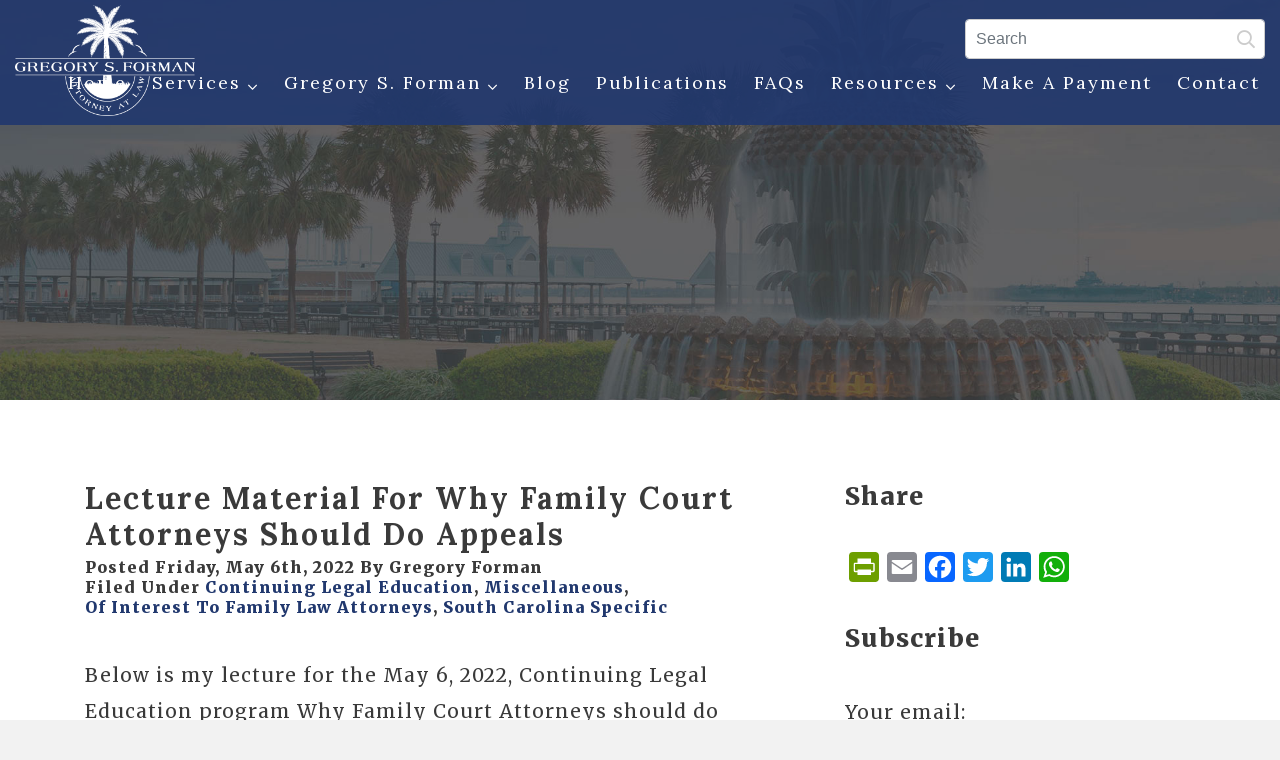

--- FILE ---
content_type: text/html; charset=UTF-8
request_url: https://www.gregoryforman.com/blog/2022/05/lecture-material-for-why-family-court-attorneys-should-do-appeals/
body_size: 29175
content:
<!DOCTYPE html PUBLIC "-//W3C//DTD XHTML 1.0 Transitional//EN" "http://www.w3.org/TR/xhtml1/DTD/xhtml1-transitional.dtd"><html xmlns="http://www.w3.org/1999/xhtml"><head><meta http-equiv="X-UA-Compatible" content="IE=edge"><meta name="viewport" content="width=device-width, initial-scale=1.0" /><meta name="author" content="Colophon New Media"/><link rel="shortcut icon" type="image/x-icon" href="https://www.gregoryforman.com/wp-content/themes/forman2020/assets/ico/favicon.ico"><title>Lecture material for Why Family Court Attorneys should do Appeals &#8211; Gregory S. Forman, P.C.</title><link href="https://fonts.googleapis.com/css2?family=Lora:wght@400;700&family=Merriweather:wght@400;900&display=swap" rel="stylesheet"> <script src="https://ajax.googleapis.com/ajax/libs/jquery/1.12.4/jquery.min.js"></script> <meta name='robots' content='index, follow, max-image-preview:large, max-snippet:-1, max-video-preview:-1' /><link rel="canonical" href="https://www.gregoryforman.com/blog/2022/05/lecture-material-for-why-family-court-attorneys-should-do-appeals/" /><meta property="og:locale" content="en_US" /><meta property="og:type" content="article" /><meta property="og:title" content="Lecture material for Why Family Court Attorneys should do Appeals &#8211; Gregory S. Forman, P.C." /><meta property="og:description" content="Below is my lecture for the May 6, 2022, Continuing Legal Education program Why Family Court Attorneys should do Appeals: To begin I’d like to thank my fellow speakers, Ms. Melissa Butler and Judge Stephanie McDonald who took the time and effort to share their passion for appellate work.&nbsp; I’d also like to thank those [&hellip;]" /><meta property="og:url" content="https://www.gregoryforman.com/blog/2022/05/lecture-material-for-why-family-court-attorneys-should-do-appeals/" /><meta property="og:site_name" content="Gregory S. Forman, P.C." /><meta property="article:published_time" content="2022-05-07T00:50:36+00:00" /><meta property="article:modified_time" content="2022-05-12T20:14:10+00:00" /><meta name="author" content="Gregory Forman" /><meta name="twitter:card" content="summary_large_image" /><meta name="twitter:label1" content="Written by" /><meta name="twitter:data1" content="Gregory Forman" /><meta name="twitter:label2" content="Est. reading time" /><meta name="twitter:data2" content="14 minutes" /> <script type="application/ld+json" class="yoast-schema-graph">/*<![CDATA[*/{"@context":"https://schema.org","@graph":[{"@type":"Article","@id":"https://www.gregoryforman.com/blog/2022/05/lecture-material-for-why-family-court-attorneys-should-do-appeals/#article","isPartOf":{"@id":"https://www.gregoryforman.com/blog/2022/05/lecture-material-for-why-family-court-attorneys-should-do-appeals/"},"author":{"name":"Gregory Forman","@id":"https://www.gregoryforman.com/#/schema/person/d4832ff71d77eb4b7ff402f612fc3089"},"headline":"Lecture material for Why Family Court Attorneys should do Appeals","datePublished":"2022-05-07T00:50:36+00:00","dateModified":"2022-05-12T20:14:10+00:00","mainEntityOfPage":{"@id":"https://www.gregoryforman.com/blog/2022/05/lecture-material-for-why-family-court-attorneys-should-do-appeals/"},"wordCount":2740,"commentCount":0,"keywords":["Continuing Legal Education"],"articleSection":["Continuing Legal Education","Miscellaneous","Of Interest to Family Law Attorneys","South Carolina Specific"],"inLanguage":"en-US","potentialAction":[{"@type":"CommentAction","name":"Comment","target":["https://www.gregoryforman.com/blog/2022/05/lecture-material-for-why-family-court-attorneys-should-do-appeals/#respond"]}]},{"@type":"WebPage","@id":"https://www.gregoryforman.com/blog/2022/05/lecture-material-for-why-family-court-attorneys-should-do-appeals/","url":"https://www.gregoryforman.com/blog/2022/05/lecture-material-for-why-family-court-attorneys-should-do-appeals/","name":"Lecture material for Why Family Court Attorneys should do Appeals &#8211; Gregory S. Forman, P.C.","isPartOf":{"@id":"https://www.gregoryforman.com/#website"},"datePublished":"2022-05-07T00:50:36+00:00","dateModified":"2022-05-12T20:14:10+00:00","author":{"@id":"https://www.gregoryforman.com/#/schema/person/d4832ff71d77eb4b7ff402f612fc3089"},"breadcrumb":{"@id":"https://www.gregoryforman.com/blog/2022/05/lecture-material-for-why-family-court-attorneys-should-do-appeals/#breadcrumb"},"inLanguage":"en-US","potentialAction":[{"@type":"ReadAction","target":["https://www.gregoryforman.com/blog/2022/05/lecture-material-for-why-family-court-attorneys-should-do-appeals/"]}]},{"@type":"BreadcrumbList","@id":"https://www.gregoryforman.com/blog/2022/05/lecture-material-for-why-family-court-attorneys-should-do-appeals/#breadcrumb","itemListElement":[{"@type":"ListItem","position":1,"name":"Home","item":"https://www.gregoryforman.com/"},{"@type":"ListItem","position":2,"name":"Lecture material for Why Family Court Attorneys should do Appeals"}]},{"@type":"WebSite","@id":"https://www.gregoryforman.com/#website","url":"https://www.gregoryforman.com/","name":"Gregory S. Forman, P.C.","description":"Put Mr. Forman&#039;s experience, knowledge, and dedication to your service for any of your South Carolina family law needs. Retain Mr. Forman","potentialAction":[{"@type":"SearchAction","target":{"@type":"EntryPoint","urlTemplate":"https://www.gregoryforman.com/?s={search_term_string}"},"query-input":{"@type":"PropertyValueSpecification","valueRequired":true,"valueName":"search_term_string"}}],"inLanguage":"en-US"},{"@type":"Person","@id":"https://www.gregoryforman.com/#/schema/person/d4832ff71d77eb4b7ff402f612fc3089","name":"Gregory Forman","description":"I graduated from Haverford College in 1984 with a dual major in political science and economics. I graduated from Temple University School of Law, Cum Laude, in 1991. I have been a member of the South Carolina Bar since 1992 and practicing family law since 1993. I am also licensed to practice in the Federal District of South Carolina, the Fourth Circuit Court of Appeals and the United States Supreme Court. I am the Treasurer for the Charleston County Family Court Liaison Committee and the Past-President of the South Carolina Bar Trial and Appellate Advocacy Council.","sameAs":["https://www.gregoryforman.com"],"url":"https://www.gregoryforman.com/blog/author/gregory/"}]}/*]]>*/</script> <link rel='dns-prefetch' href='//static.addtoany.com' /><link rel='dns-prefetch' href='//ajax.googleapis.com' /><link rel="alternate" type="application/rss+xml" title="Gregory S. Forman, P.C. &raquo; Lecture material for Why Family Court Attorneys should do Appeals Comments Feed" href="https://www.gregoryforman.com/blog/2022/05/lecture-material-for-why-family-court-attorneys-should-do-appeals/feed/" /><link rel="alternate" title="oEmbed (JSON)" type="application/json+oembed" href="https://www.gregoryforman.com/wp-json/oembed/1.0/embed?url=https%3A%2F%2Fwww.gregoryforman.com%2Fblog%2F2022%2F05%2Flecture-material-for-why-family-court-attorneys-should-do-appeals%2F" /><link rel="alternate" title="oEmbed (XML)" type="text/xml+oembed" href="https://www.gregoryforman.com/wp-json/oembed/1.0/embed?url=https%3A%2F%2Fwww.gregoryforman.com%2Fblog%2F2022%2F05%2Flecture-material-for-why-family-court-attorneys-should-do-appeals%2F&#038;format=xml" />  <script src="//www.googletagmanager.com/gtag/js?id=UA-133767887-1"  data-cfasync="false" data-wpfc-render="false" type="text/javascript" async></script> <script data-cfasync="false" data-wpfc-render="false" type="text/javascript">/*<![CDATA[*/var mi_version = '8.5.0';
				var mi_track_user = true;
				var mi_no_track_reason = '';
				
								var disableStrs = [
															'ga-disable-UA-133767887-1',
									];

				/* Function to detect opted out users */
				function __gtagTrackerIsOptedOut() {
					for ( var index = 0; index < disableStrs.length; index++ ) {
						if ( document.cookie.indexOf( disableStrs[ index ] + '=true' ) > -1 ) {
							return true;
						}
					}

					return false;
				}

				/* Disable tracking if the opt-out cookie exists. */
				if ( __gtagTrackerIsOptedOut() ) {
					for ( var index = 0; index < disableStrs.length; index++ ) {
						window[ disableStrs[ index ] ] = true;
					}
				}

				/* Opt-out function */
				function __gtagTrackerOptout() {
					for ( var index = 0; index < disableStrs.length; index++ ) {
						document.cookie = disableStrs[ index ] + '=true; expires=Thu, 31 Dec 2099 23:59:59 UTC; path=/';
						window[ disableStrs[ index ] ] = true;
					}
				}

				if ( 'undefined' === typeof gaOptout ) {
					function gaOptout() {
						__gtagTrackerOptout();
					}
				}
								window.dataLayer = window.dataLayer || [];

				window.MonsterInsightsDualTracker = {
					helpers: {},
					trackers: {},
				};
				if ( mi_track_user ) {
					function __gtagDataLayer() {
						dataLayer.push( arguments );
					}

					function __gtagTracker( type, name, parameters ) {
						if (!parameters) {
							parameters = {};
						}

						if (parameters.send_to) {
							__gtagDataLayer.apply( null, arguments );
							return;
						}

						if ( type === 'event' ) {
							
															parameters.send_to = monsterinsights_frontend.ua;
								__gtagDataLayer( type, name, parameters );
													} else {
							__gtagDataLayer.apply( null, arguments );
						}
					}
					__gtagTracker( 'js', new Date() );
					__gtagTracker( 'set', {
						'developer_id.dZGIzZG' : true,
											} );
															__gtagTracker( 'config', 'UA-133767887-1', {"forceSSL":"true"} );
										window.gtag = __gtagTracker;											(function () {
							/* https://developers.google.com/analytics/devguides/collection/analyticsjs/ */
							/* ga and __gaTracker compatibility shim. */
							var noopfn = function () {
								return null;
							};
							var newtracker = function () {
								return new Tracker();
							};
							var Tracker = function () {
								return null;
							};
							var p = Tracker.prototype;
							p.get = noopfn;
							p.set = noopfn;
							p.send = function (){
								var args = Array.prototype.slice.call(arguments);
								args.unshift( 'send' );
								__gaTracker.apply(null, args);
							};
							var __gaTracker = function () {
								var len = arguments.length;
								if ( len === 0 ) {
									return;
								}
								var f = arguments[len - 1];
								if ( typeof f !== 'object' || f === null || typeof f.hitCallback !== 'function' ) {
									if ( 'send' === arguments[0] ) {
										var hitConverted, hitObject = false, action;
										if ( 'event' === arguments[1] ) {
											if ( 'undefined' !== typeof arguments[3] ) {
												hitObject = {
													'eventAction': arguments[3],
													'eventCategory': arguments[2],
													'eventLabel': arguments[4],
													'value': arguments[5] ? arguments[5] : 1,
												}
											}
										}
										if ( 'pageview' === arguments[1] ) {
											if ( 'undefined' !== typeof arguments[2] ) {
												hitObject = {
													'eventAction': 'page_view',
													'page_path' : arguments[2],
												}
											}
										}
										if ( typeof arguments[2] === 'object' ) {
											hitObject = arguments[2];
										}
										if ( typeof arguments[5] === 'object' ) {
											Object.assign( hitObject, arguments[5] );
										}
										if ( 'undefined' !== typeof arguments[1].hitType ) {
											hitObject = arguments[1];
											if ( 'pageview' === hitObject.hitType ) {
												hitObject.eventAction = 'page_view';
											}
										}
										if ( hitObject ) {
											action = 'timing' === arguments[1].hitType ? 'timing_complete' : hitObject.eventAction;
											hitConverted = mapArgs( hitObject );
											__gtagTracker( 'event', action, hitConverted );
										}
									}
									return;
								}

								function mapArgs( args ) {
									var arg, hit = {};
									var gaMap = {
										'eventCategory': 'event_category',
										'eventAction': 'event_action',
										'eventLabel': 'event_label',
										'eventValue': 'event_value',
										'nonInteraction': 'non_interaction',
										'timingCategory': 'event_category',
										'timingVar': 'name',
										'timingValue': 'value',
										'timingLabel': 'event_label',
										'page' : 'page_path',
										'location' : 'page_location',
										'title' : 'page_title',
									};
									for ( arg in args ) {
																				if ( ! ( ! args.hasOwnProperty(arg) || ! gaMap.hasOwnProperty(arg) ) ) {
											hit[gaMap[arg]] = args[arg];
										} else {
											hit[arg] = args[arg];
										}
									}
									return hit;
								}

								try {
									f.hitCallback();
								} catch ( ex ) {
								}
							};
							__gaTracker.create = newtracker;
							__gaTracker.getByName = newtracker;
							__gaTracker.getAll = function () {
								return [];
							};
							__gaTracker.remove = noopfn;
							__gaTracker.loaded = true;
							window['__gaTracker'] = __gaTracker;
						})();
									} else {
										console.log( "" );
					( function () {
							function __gtagTracker() {
								return null;
							}
							window['__gtagTracker'] = __gtagTracker;
							window['gtag'] = __gtagTracker;
					} )();
									}/*]]>*/</script> <style id='wp-img-auto-sizes-contain-inline-css' type='text/css'>img:is([sizes=auto i],[sizes^="auto," i]){contain-intrinsic-size:3000px 1500px}
/*# sourceURL=wp-img-auto-sizes-contain-inline-css */</style><style id='wp-emoji-styles-inline-css' type='text/css'>img.wp-smiley, img.emoji {
		display: inline !important;
		border: none !important;
		box-shadow: none !important;
		height: 1em !important;
		width: 1em !important;
		margin: 0 0.07em !important;
		vertical-align: -0.1em !important;
		background: none !important;
		padding: 0 !important;
	}
/*# sourceURL=wp-emoji-styles-inline-css */</style><style id='wp-block-library-inline-css' type='text/css'>/*<![CDATA[*/:root{--wp-block-synced-color:#7a00df;--wp-block-synced-color--rgb:122,0,223;--wp-bound-block-color:var(--wp-block-synced-color);--wp-editor-canvas-background:#ddd;--wp-admin-theme-color:#007cba;--wp-admin-theme-color--rgb:0,124,186;--wp-admin-theme-color-darker-10:#006ba1;--wp-admin-theme-color-darker-10--rgb:0,107,160.5;--wp-admin-theme-color-darker-20:#005a87;--wp-admin-theme-color-darker-20--rgb:0,90,135;--wp-admin-border-width-focus:2px}@media (min-resolution:192dpi){:root{--wp-admin-border-width-focus:1.5px}}.wp-element-button{cursor:pointer}:root .has-very-light-gray-background-color{background-color:#eee}:root .has-very-dark-gray-background-color{background-color:#313131}:root .has-very-light-gray-color{color:#eee}:root .has-very-dark-gray-color{color:#313131}:root .has-vivid-green-cyan-to-vivid-cyan-blue-gradient-background{background:linear-gradient(135deg,#00d084,#0693e3)}:root .has-purple-crush-gradient-background{background:linear-gradient(135deg,#34e2e4,#4721fb 50%,#ab1dfe)}:root .has-hazy-dawn-gradient-background{background:linear-gradient(135deg,#faaca8,#dad0ec)}:root .has-subdued-olive-gradient-background{background:linear-gradient(135deg,#fafae1,#67a671)}:root .has-atomic-cream-gradient-background{background:linear-gradient(135deg,#fdd79a,#004a59)}:root .has-nightshade-gradient-background{background:linear-gradient(135deg,#330968,#31cdcf)}:root .has-midnight-gradient-background{background:linear-gradient(135deg,#020381,#2874fc)}:root{--wp--preset--font-size--normal:16px;--wp--preset--font-size--huge:42px}.has-regular-font-size{font-size:1em}.has-larger-font-size{font-size:2.625em}.has-normal-font-size{font-size:var(--wp--preset--font-size--normal)}.has-huge-font-size{font-size:var(--wp--preset--font-size--huge)}.has-text-align-center{text-align:center}.has-text-align-left{text-align:left}.has-text-align-right{text-align:right}.has-fit-text{white-space:nowrap!important}#end-resizable-editor-section{display:none}.aligncenter{clear:both}.items-justified-left{justify-content:flex-start}.items-justified-center{justify-content:center}.items-justified-right{justify-content:flex-end}.items-justified-space-between{justify-content:space-between}.screen-reader-text{border:0;clip-path:inset(50%);height:1px;margin:-1px;overflow:hidden;padding:0;position:absolute;width:1px;word-wrap:normal!important}.screen-reader-text:focus{background-color:#ddd;clip-path:none;color:#444;display:block;font-size:1em;height:auto;left:5px;line-height:normal;padding:15px 23px 14px;text-decoration:none;top:5px;width:auto;z-index:100000}html :where(.has-border-color){border-style:solid}html :where([style*=border-top-color]){border-top-style:solid}html :where([style*=border-right-color]){border-right-style:solid}html :where([style*=border-bottom-color]){border-bottom-style:solid}html :where([style*=border-left-color]){border-left-style:solid}html :where([style*=border-width]){border-style:solid}html :where([style*=border-top-width]){border-top-style:solid}html :where([style*=border-right-width]){border-right-style:solid}html :where([style*=border-bottom-width]){border-bottom-style:solid}html :where([style*=border-left-width]){border-left-style:solid}html :where(img[class*=wp-image-]){height:auto;max-width:100%}:where(figure){margin:0 0 1em}html :where(.is-position-sticky){--wp-admin--admin-bar--position-offset:var(--wp-admin--admin-bar--height,0px)}@media screen and (max-width:600px){html :where(.is-position-sticky){--wp-admin--admin-bar--position-offset:0px}}

/*# sourceURL=wp-block-library-inline-css *//*]]>*/</style><style id='global-styles-inline-css' type='text/css'>/*<![CDATA[*/:root{--wp--preset--aspect-ratio--square: 1;--wp--preset--aspect-ratio--4-3: 4/3;--wp--preset--aspect-ratio--3-4: 3/4;--wp--preset--aspect-ratio--3-2: 3/2;--wp--preset--aspect-ratio--2-3: 2/3;--wp--preset--aspect-ratio--16-9: 16/9;--wp--preset--aspect-ratio--9-16: 9/16;--wp--preset--color--black: #000000;--wp--preset--color--cyan-bluish-gray: #abb8c3;--wp--preset--color--white: #ffffff;--wp--preset--color--pale-pink: #f78da7;--wp--preset--color--vivid-red: #cf2e2e;--wp--preset--color--luminous-vivid-orange: #ff6900;--wp--preset--color--luminous-vivid-amber: #fcb900;--wp--preset--color--light-green-cyan: #7bdcb5;--wp--preset--color--vivid-green-cyan: #00d084;--wp--preset--color--pale-cyan-blue: #8ed1fc;--wp--preset--color--vivid-cyan-blue: #0693e3;--wp--preset--color--vivid-purple: #9b51e0;--wp--preset--gradient--vivid-cyan-blue-to-vivid-purple: linear-gradient(135deg,rgb(6,147,227) 0%,rgb(155,81,224) 100%);--wp--preset--gradient--light-green-cyan-to-vivid-green-cyan: linear-gradient(135deg,rgb(122,220,180) 0%,rgb(0,208,130) 100%);--wp--preset--gradient--luminous-vivid-amber-to-luminous-vivid-orange: linear-gradient(135deg,rgb(252,185,0) 0%,rgb(255,105,0) 100%);--wp--preset--gradient--luminous-vivid-orange-to-vivid-red: linear-gradient(135deg,rgb(255,105,0) 0%,rgb(207,46,46) 100%);--wp--preset--gradient--very-light-gray-to-cyan-bluish-gray: linear-gradient(135deg,rgb(238,238,238) 0%,rgb(169,184,195) 100%);--wp--preset--gradient--cool-to-warm-spectrum: linear-gradient(135deg,rgb(74,234,220) 0%,rgb(151,120,209) 20%,rgb(207,42,186) 40%,rgb(238,44,130) 60%,rgb(251,105,98) 80%,rgb(254,248,76) 100%);--wp--preset--gradient--blush-light-purple: linear-gradient(135deg,rgb(255,206,236) 0%,rgb(152,150,240) 100%);--wp--preset--gradient--blush-bordeaux: linear-gradient(135deg,rgb(254,205,165) 0%,rgb(254,45,45) 50%,rgb(107,0,62) 100%);--wp--preset--gradient--luminous-dusk: linear-gradient(135deg,rgb(255,203,112) 0%,rgb(199,81,192) 50%,rgb(65,88,208) 100%);--wp--preset--gradient--pale-ocean: linear-gradient(135deg,rgb(255,245,203) 0%,rgb(182,227,212) 50%,rgb(51,167,181) 100%);--wp--preset--gradient--electric-grass: linear-gradient(135deg,rgb(202,248,128) 0%,rgb(113,206,126) 100%);--wp--preset--gradient--midnight: linear-gradient(135deg,rgb(2,3,129) 0%,rgb(40,116,252) 100%);--wp--preset--font-size--small: 13px;--wp--preset--font-size--medium: 20px;--wp--preset--font-size--large: 36px;--wp--preset--font-size--x-large: 42px;--wp--preset--spacing--20: 0.44rem;--wp--preset--spacing--30: 0.67rem;--wp--preset--spacing--40: 1rem;--wp--preset--spacing--50: 1.5rem;--wp--preset--spacing--60: 2.25rem;--wp--preset--spacing--70: 3.38rem;--wp--preset--spacing--80: 5.06rem;--wp--preset--shadow--natural: 6px 6px 9px rgba(0, 0, 0, 0.2);--wp--preset--shadow--deep: 12px 12px 50px rgba(0, 0, 0, 0.4);--wp--preset--shadow--sharp: 6px 6px 0px rgba(0, 0, 0, 0.2);--wp--preset--shadow--outlined: 6px 6px 0px -3px rgb(255, 255, 255), 6px 6px rgb(0, 0, 0);--wp--preset--shadow--crisp: 6px 6px 0px rgb(0, 0, 0);}:where(.is-layout-flex){gap: 0.5em;}:where(.is-layout-grid){gap: 0.5em;}body .is-layout-flex{display: flex;}.is-layout-flex{flex-wrap: wrap;align-items: center;}.is-layout-flex > :is(*, div){margin: 0;}body .is-layout-grid{display: grid;}.is-layout-grid > :is(*, div){margin: 0;}:where(.wp-block-columns.is-layout-flex){gap: 2em;}:where(.wp-block-columns.is-layout-grid){gap: 2em;}:where(.wp-block-post-template.is-layout-flex){gap: 1.25em;}:where(.wp-block-post-template.is-layout-grid){gap: 1.25em;}.has-black-color{color: var(--wp--preset--color--black) !important;}.has-cyan-bluish-gray-color{color: var(--wp--preset--color--cyan-bluish-gray) !important;}.has-white-color{color: var(--wp--preset--color--white) !important;}.has-pale-pink-color{color: var(--wp--preset--color--pale-pink) !important;}.has-vivid-red-color{color: var(--wp--preset--color--vivid-red) !important;}.has-luminous-vivid-orange-color{color: var(--wp--preset--color--luminous-vivid-orange) !important;}.has-luminous-vivid-amber-color{color: var(--wp--preset--color--luminous-vivid-amber) !important;}.has-light-green-cyan-color{color: var(--wp--preset--color--light-green-cyan) !important;}.has-vivid-green-cyan-color{color: var(--wp--preset--color--vivid-green-cyan) !important;}.has-pale-cyan-blue-color{color: var(--wp--preset--color--pale-cyan-blue) !important;}.has-vivid-cyan-blue-color{color: var(--wp--preset--color--vivid-cyan-blue) !important;}.has-vivid-purple-color{color: var(--wp--preset--color--vivid-purple) !important;}.has-black-background-color{background-color: var(--wp--preset--color--black) !important;}.has-cyan-bluish-gray-background-color{background-color: var(--wp--preset--color--cyan-bluish-gray) !important;}.has-white-background-color{background-color: var(--wp--preset--color--white) !important;}.has-pale-pink-background-color{background-color: var(--wp--preset--color--pale-pink) !important;}.has-vivid-red-background-color{background-color: var(--wp--preset--color--vivid-red) !important;}.has-luminous-vivid-orange-background-color{background-color: var(--wp--preset--color--luminous-vivid-orange) !important;}.has-luminous-vivid-amber-background-color{background-color: var(--wp--preset--color--luminous-vivid-amber) !important;}.has-light-green-cyan-background-color{background-color: var(--wp--preset--color--light-green-cyan) !important;}.has-vivid-green-cyan-background-color{background-color: var(--wp--preset--color--vivid-green-cyan) !important;}.has-pale-cyan-blue-background-color{background-color: var(--wp--preset--color--pale-cyan-blue) !important;}.has-vivid-cyan-blue-background-color{background-color: var(--wp--preset--color--vivid-cyan-blue) !important;}.has-vivid-purple-background-color{background-color: var(--wp--preset--color--vivid-purple) !important;}.has-black-border-color{border-color: var(--wp--preset--color--black) !important;}.has-cyan-bluish-gray-border-color{border-color: var(--wp--preset--color--cyan-bluish-gray) !important;}.has-white-border-color{border-color: var(--wp--preset--color--white) !important;}.has-pale-pink-border-color{border-color: var(--wp--preset--color--pale-pink) !important;}.has-vivid-red-border-color{border-color: var(--wp--preset--color--vivid-red) !important;}.has-luminous-vivid-orange-border-color{border-color: var(--wp--preset--color--luminous-vivid-orange) !important;}.has-luminous-vivid-amber-border-color{border-color: var(--wp--preset--color--luminous-vivid-amber) !important;}.has-light-green-cyan-border-color{border-color: var(--wp--preset--color--light-green-cyan) !important;}.has-vivid-green-cyan-border-color{border-color: var(--wp--preset--color--vivid-green-cyan) !important;}.has-pale-cyan-blue-border-color{border-color: var(--wp--preset--color--pale-cyan-blue) !important;}.has-vivid-cyan-blue-border-color{border-color: var(--wp--preset--color--vivid-cyan-blue) !important;}.has-vivid-purple-border-color{border-color: var(--wp--preset--color--vivid-purple) !important;}.has-vivid-cyan-blue-to-vivid-purple-gradient-background{background: var(--wp--preset--gradient--vivid-cyan-blue-to-vivid-purple) !important;}.has-light-green-cyan-to-vivid-green-cyan-gradient-background{background: var(--wp--preset--gradient--light-green-cyan-to-vivid-green-cyan) !important;}.has-luminous-vivid-amber-to-luminous-vivid-orange-gradient-background{background: var(--wp--preset--gradient--luminous-vivid-amber-to-luminous-vivid-orange) !important;}.has-luminous-vivid-orange-to-vivid-red-gradient-background{background: var(--wp--preset--gradient--luminous-vivid-orange-to-vivid-red) !important;}.has-very-light-gray-to-cyan-bluish-gray-gradient-background{background: var(--wp--preset--gradient--very-light-gray-to-cyan-bluish-gray) !important;}.has-cool-to-warm-spectrum-gradient-background{background: var(--wp--preset--gradient--cool-to-warm-spectrum) !important;}.has-blush-light-purple-gradient-background{background: var(--wp--preset--gradient--blush-light-purple) !important;}.has-blush-bordeaux-gradient-background{background: var(--wp--preset--gradient--blush-bordeaux) !important;}.has-luminous-dusk-gradient-background{background: var(--wp--preset--gradient--luminous-dusk) !important;}.has-pale-ocean-gradient-background{background: var(--wp--preset--gradient--pale-ocean) !important;}.has-electric-grass-gradient-background{background: var(--wp--preset--gradient--electric-grass) !important;}.has-midnight-gradient-background{background: var(--wp--preset--gradient--midnight) !important;}.has-small-font-size{font-size: var(--wp--preset--font-size--small) !important;}.has-medium-font-size{font-size: var(--wp--preset--font-size--medium) !important;}.has-large-font-size{font-size: var(--wp--preset--font-size--large) !important;}.has-x-large-font-size{font-size: var(--wp--preset--font-size--x-large) !important;}
/*# sourceURL=global-styles-inline-css *//*]]>*/</style><style id='classic-theme-styles-inline-css' type='text/css'>/*! This file is auto-generated */
.wp-block-button__link{color:#fff;background-color:#32373c;border-radius:9999px;box-shadow:none;text-decoration:none;padding:calc(.667em + 2px) calc(1.333em + 2px);font-size:1.125em}.wp-block-file__button{background:#32373c;color:#fff;text-decoration:none}
/*# sourceURL=/wp-includes/css/classic-themes.min.css */</style><link rel='stylesheet' id='awsm-ead-public-css' href='https://www.gregoryforman.com/wp-content/plugins/embed-any-document/css/embed-public.min.css?ver=2.7.12' type='text/css' media='all' /><link rel='stylesheet' id='dashicons-css' href='https://www.gregoryforman.com/wp-includes/css/dashicons.min.css?ver=6.9' type='text/css' media='all' /><link rel='stylesheet' id='admin-bar-css' href='https://www.gregoryforman.com/wp-includes/css/admin-bar.min.css?ver=6.9' type='text/css' media='all' /><style id='admin-bar-inline-css' type='text/css'>/* Hide CanvasJS credits for P404 charts specifically */
    #p404RedirectChart .canvasjs-chart-credit {
        display: none !important;
    }
    
    #p404RedirectChart canvas {
        border-radius: 6px;
    }

    .p404-redirect-adminbar-weekly-title {
        font-weight: bold;
        font-size: 14px;
        color: #fff;
        margin-bottom: 6px;
    }

    #wpadminbar #wp-admin-bar-p404_free_top_button .ab-icon:before {
        content: "\f103";
        color: #dc3545;
        top: 3px;
    }
    
    #wp-admin-bar-p404_free_top_button .ab-item {
        min-width: 80px !important;
        padding: 0px !important;
    }
    
    /* Ensure proper positioning and z-index for P404 dropdown */
    .p404-redirect-adminbar-dropdown-wrap { 
        min-width: 0; 
        padding: 0;
        position: static !important;
    }
    
    #wpadminbar #wp-admin-bar-p404_free_top_button_dropdown {
        position: static !important;
    }
    
    #wpadminbar #wp-admin-bar-p404_free_top_button_dropdown .ab-item {
        padding: 0 !important;
        margin: 0 !important;
    }
    
    .p404-redirect-dropdown-container {
        min-width: 340px;
        padding: 18px 18px 12px 18px;
        background: #23282d !important;
        color: #fff;
        border-radius: 12px;
        box-shadow: 0 8px 32px rgba(0,0,0,0.25);
        margin-top: 10px;
        position: relative !important;
        z-index: 999999 !important;
        display: block !important;
        border: 1px solid #444;
    }
    
    /* Ensure P404 dropdown appears on hover */
    #wpadminbar #wp-admin-bar-p404_free_top_button .p404-redirect-dropdown-container { 
        display: none !important;
    }
    
    #wpadminbar #wp-admin-bar-p404_free_top_button:hover .p404-redirect-dropdown-container { 
        display: block !important;
    }
    
    #wpadminbar #wp-admin-bar-p404_free_top_button:hover #wp-admin-bar-p404_free_top_button_dropdown .p404-redirect-dropdown-container {
        display: block !important;
    }
    
    .p404-redirect-card {
        background: #2c3338;
        border-radius: 8px;
        padding: 18px 18px 12px 18px;
        box-shadow: 0 2px 8px rgba(0,0,0,0.07);
        display: flex;
        flex-direction: column;
        align-items: flex-start;
        border: 1px solid #444;
    }
    
    .p404-redirect-btn {
        display: inline-block;
        background: #dc3545;
        color: #fff !important;
        font-weight: bold;
        padding: 5px 22px;
        border-radius: 8px;
        text-decoration: none;
        font-size: 17px;
        transition: background 0.2s, box-shadow 0.2s;
        margin-top: 8px;
        box-shadow: 0 2px 8px rgba(220,53,69,0.15);
        text-align: center;
        line-height: 1.6;
    }
    
    .p404-redirect-btn:hover {
        background: #c82333;
        color: #fff !important;
        box-shadow: 0 4px 16px rgba(220,53,69,0.25);
    }
    
    /* Prevent conflicts with other admin bar dropdowns */
    #wpadminbar .ab-top-menu > li:hover > .ab-item,
    #wpadminbar .ab-top-menu > li.hover > .ab-item {
        z-index: auto;
    }
    
    #wpadminbar #wp-admin-bar-p404_free_top_button:hover > .ab-item {
        z-index: 999998 !important;
    }
    
/*# sourceURL=admin-bar-inline-css */</style><link rel='stylesheet' id='st-widget-css' href='https://www.gregoryforman.com/wp-content/cache/autoptimize/css/autoptimize_single_73b57cb6a8742fbc11219b748fed187b.css?ver=6.9' type='text/css' media='all' /><link rel='stylesheet' id='bootstrap-css' href='https://www.gregoryforman.com/wp-content/themes/forman2020/assets/bootstrap/css/bootstrap.min.css?ver=3.3.6' type='text/css' media='all' /><link rel='stylesheet' id='customfirststyle-css' href='https://www.gregoryforman.com/wp-content/cache/autoptimize/css/autoptimize_single_e7d8acad969182547257fee5902a07e5.css?ver=1.0.0' type='text/css' media='all' /><link rel='stylesheet' id='slick-css' href='https://www.gregoryforman.com/wp-content/cache/autoptimize/css/autoptimize_single_13b1b6672b8cfb0d9ae7f899f1c42875.css?ver=1.0.0' type='text/css' media='all' /><link rel='stylesheet' id='slicktheme-css' href='https://www.gregoryforman.com/wp-content/cache/autoptimize/css/autoptimize_single_15604687b5cc84c2382d208eea43fd87.css?ver=1.0.0' type='text/css' media='all' /><link rel='stylesheet' id='addtoany-css' href='https://www.gregoryforman.com/wp-content/plugins/add-to-any/addtoany.min.css?ver=1.16' type='text/css' media='all' /><link rel='stylesheet' id='wp-block-paragraph-css' href='https://www.gregoryforman.com/wp-includes/blocks/paragraph/style.min.css?ver=6.9' type='text/css' media='all' /> <script defer type="text/javascript" src="https://www.gregoryforman.com/wp-content/plugins/google-analytics-premium/assets/js/frontend-gtag.min.js?ver=8.5.0" id="monsterinsights-frontend-script-js"></script> <script data-cfasync="false" data-wpfc-render="false" type="text/javascript" id='monsterinsights-frontend-script-js-extra'>var monsterinsights_frontend = {"js_events_tracking":"true","download_extensions":"doc,pdf,ppt,zip,xls,docx,pptx,xlsx","inbound_paths":"[]","home_url":"https:\/\/www.gregoryforman.com","hash_tracking":"false","ua":"UA-133767887-1","v4_id":""};</script> <script type="text/javascript" src="https://www.gregoryforman.com/wp-includes/js/jquery/jquery.min.js?ver=3.7.1" id="jquery-core-js"></script> <script defer type="text/javascript" src="https://www.gregoryforman.com/wp-includes/js/jquery/jquery-migrate.min.js?ver=3.4.1" id="jquery-migrate-js"></script> <script defer id="addtoany-core-js-before" src="[data-uri]"></script> <script type="text/javascript" defer src="https://static.addtoany.com/menu/page.js" id="addtoany-core-js"></script> <script type="text/javascript" defer src="https://www.gregoryforman.com/wp-content/plugins/add-to-any/addtoany.min.js?ver=1.1" id="addtoany-jquery-js"></script> <script defer type="text/javascript" src="https://ajax.googleapis.com/ajax/libs/swfobject/2.2/swfobject.js?ver=2.2" id="swfobject-js"></script> <script defer src="[data-uri]"></script> <link rel="https://api.w.org/" href="https://www.gregoryforman.com/wp-json/" /><link rel="alternate" title="JSON" type="application/json" href="https://www.gregoryforman.com/wp-json/wp/v2/posts/15310" /><link rel="EditURI" type="application/rsd+xml" title="RSD" href="https://www.gregoryforman.com/xmlrpc.php?rsd" /><link rel='shortlink' href='https://www.gregoryforman.com/?p=15310' /> <script defer src="[data-uri]"></script> <script defer charset="utf-8" type="text/javascript" id="st_insights_js" src="https://ws.sharethis.com/button/buttons.js?publisher=wp.98231a19-7682-464a-866f-ca7d2fe2c6e5&amp;product=sharethis-wordpress"></script> <script defer src="[data-uri]"></script> <script defer src="[data-uri]"></script> <link rel="icon" href="https://www.gregoryforman.com/wp-content/uploads/2017/08/cropped-gregory-forman-favicon-32x32.png" sizes="32x32" /><link rel="icon" href="https://www.gregoryforman.com/wp-content/uploads/2017/08/cropped-gregory-forman-favicon-192x192.png" sizes="192x192" /><link rel="apple-touch-icon" href="https://www.gregoryforman.com/wp-content/uploads/2017/08/cropped-gregory-forman-favicon-180x180.png" /><meta name="msapplication-TileImage" content="https://www.gregoryforman.com/wp-content/uploads/2017/08/cropped-gregory-forman-favicon-270x270.png" />  <script defer src="[data-uri]"></script> <link rel='stylesheet' id='fonts-css' href='https://www.gregoryforman.com/wp-content/themes/forman2020/assets/fontawesome-pro/css/all.min.css?ver=3.3.6' type='text/css' media='all' /><link rel='stylesheet' id='customstyle-css' href='https://www.gregoryforman.com/wp-content/cache/autoptimize/css/autoptimize_single_1f467edfbb0ce22b66a188be3963db37.css?ver=1.0.0' type='text/css' media='all' /></head><style>@import url(https://fonts.googleapis.com/css?family=Open+Sans);

    body{
        background: #f2f2f2;
        font-family: 'Open Sans', sans-serif;
    }

    .search {
        width: 100%;
        position: relative;
        display: flex;
    }

    .searchTerm {
        width: 100%;
        border: 3px solid #00B4CC;
        border-right: none;
        padding: 5px;
        height: 20px;
        border-radius: 5px 0 0 5px;
        outline: none;
        color: #9DBFAF;
        height: 40px;
    }

    .searchTerm:focus{
        color: #00B4CC;
    }

    .searchButton {
        width: 40px;
        height: 36px;
        border: 1px solid #00B4CC;
        background: #00B4CC;
        text-align: center;
        color: #fff;
        border-radius: 0 5px 5px 0;
        cursor: pointer;
        font-size: 20px;
    }

    /*Resize the wrap to see the search bar change!*/
    .wrap{
        width: 30%;
        position: absolute;
        top: 50%;
        left: 50%;
        transform: translate(-50%, -50%);
    }</style><body style="font-family: 'Merriweather', serif;"> <noscript><iframe src="https://www.googletagmanager.com/ns.html?id=GTM-PZRZCS6" height="0" width="0" style="display:none;visibility:hidden"></iframe></noscript><div class="menu scroll-section clearfix"><div class="container"> <a href="/" class="logo-nav" data-wpel-link="internal"><img src="https://www.gregoryforman.com/wp-content/themes/forman2020/assets/img/logo.webp" alt="Gregory S. Forman, P.C. Attorney at Law" /></a> <a class="navigation" href="#"> <span class="bar"></span> <span class="bar"></span> <span class="bar"></span> &nbsp; <span class="txt">MENU</span> </a><div class="md-form mt-0" style="width: 30%; float: right; padding-top: 34px !important; margin-bottom: -34px;"><form action="/" method="GET"> <input style="height: 50px;" class="form-control" name="s" type="text" placeholder="Search" aria-label="Search" ></form></div><ul id="menu-main-menu" class="list-inline main-menu"><li id="menu-item-14142" class="menu-item menu-item-type-post_type menu-item-object-page menu-item-home list-inline-item menu-item-14142"><a href="https://www.gregoryforman.com/" data-wpel-link="internal">Home<meta name="blogcatalog" content="9BC9482338" /></a></li><li id="menu-item-14147" class="menu-item menu-item-type-post_type menu-item-object-page menu-item-has-children dad list-inline-item menu-item-14147"><a href="https://www.gregoryforman.com/services/" data-wpel-link="internal">Services&nbsp;<i class="fal fa-angle-down"></i></a></a><ul class="list-unstyled  depth_0"><li id="menu-item-14148" class="menu-item menu-item-type-post_type menu-item-object-page menu-item-14148"><a href="https://www.gregoryforman.com/services/legal-separation-agreement-attorney/" data-wpel-link="internal">Separation &#038; Domestic Agreements</a></li><li id="menu-item-14150" class="menu-item menu-item-type-post_type menu-item-object-page menu-item-14150"><a href="https://www.gregoryforman.com/services/divorce-attorney/" data-wpel-link="internal">Divorce</a></li><li id="menu-item-14231" class="menu-item menu-item-type-custom menu-item-object-custom menu-item-14231"><a href="/services/child-custody-attorney/" data-wpel-link="internal">Child Custody</a></li><li id="menu-item-14232" class="menu-item menu-item-type-custom menu-item-object-custom menu-item-14232"><a href="/appeals" data-wpel-link="internal">Appeals</a></li><li id="menu-item-14202" class="menu-item menu-item-type-custom menu-item-object-custom menu-item-14202"><a href="/services/" data-wpel-link="internal">See All Services</a></li></ul></li><li id="menu-item-14153" class="menu-item menu-item-type-custom menu-item-object-custom menu-item-has-children dad list-inline-item menu-item-14153"><a href="#">Gregory S. Forman&nbsp;<i class="fal fa-angle-down"></i></a></a><ul class="list-unstyled  depth_0"><li id="menu-item-14152" class="menu-item menu-item-type-post_type menu-item-object-page menu-item-14152"><a href="https://www.gregoryforman.com/bio/" data-wpel-link="internal">Biography</a></li><li id="menu-item-14151" class="menu-item menu-item-type-post_type menu-item-object-page menu-item-14151"><a href="https://www.gregoryforman.com/testimonials/" data-wpel-link="internal">Testimonials</a></li></ul></li><li id="menu-item-14143" class="menu-item menu-item-type-post_type menu-item-object-page list-inline-item menu-item-14143"><a href="https://www.gregoryforman.com/blog/" data-wpel-link="internal">Blog</a></li><li id="menu-item-14144" class="menu-item menu-item-type-post_type menu-item-object-page list-inline-item menu-item-14144"><a href="https://www.gregoryforman.com/publications/" data-wpel-link="internal">Publications</a></li><li id="menu-item-14154" class="menu-item menu-item-type-post_type menu-item-object-page list-inline-item menu-item-14154"><a href="https://www.gregoryforman.com/faqs/" data-wpel-link="internal">FAQs</a></li><li id="menu-item-14156" class="menu-item menu-item-type-custom menu-item-object-custom menu-item-has-children dad list-inline-item menu-item-14156"><a href="/resources" data-wpel-link="internal">Resources&nbsp;<i class="fal fa-angle-down"></i></a></a><ul class="list-unstyled  depth_0"><li id="menu-item-14235" class="menu-item menu-item-type-custom menu-item-object-custom menu-item-14235"><a href="/resources/videos" data-wpel-link="internal">Videos</a></li><li id="menu-item-16690" class="menu-item menu-item-type-post_type menu-item-object-page menu-item-16690"><a href="https://www.gregoryforman.com/appeals/" data-wpel-link="internal">Appeals</a></li><li id="menu-item-14237" class="menu-item menu-item-type-custom menu-item-object-custom menu-item-14237"><a href="/resources/links" data-wpel-link="internal">Links</a></li></ul></li><li id="menu-item-16334" class="menu-item menu-item-type-custom menu-item-object-custom list-inline-item menu-item-16334"><a href="https://www.clover.com/pay-widgets/8d4ebe8f-7a0d-4a00-9350-3f84cda14d5d" data-wpel-link="external" rel="external noopener noreferrer">Make a Payment</a></li><li id="menu-item-14155" class="menu-item menu-item-type-post_type menu-item-object-page list-inline-item menu-item-14155"><a href="https://www.gregoryforman.com/contact/" data-wpel-link="internal">Contact</a></li></ul></div></div><div class="navigation-overlay"><ul id="menu-main-menu-1" class="list-unstyled"><li class="menu-item menu-item-type-post_type menu-item-object-page menu-item-home list-inline-item menu-item-14142"><a href="https://www.gregoryforman.com/" data-wpel-link="internal">Home<meta name="blogcatalog" content="9BC9482338" /></a></li><li class="menu-item menu-item-type-post_type menu-item-object-page menu-item-has-children dad list-inline-item menu-item-14147"><a href="https://www.gregoryforman.com/services/" data-wpel-link="internal">Services&nbsp;<i class="fal fa-angle-down"></i></a></a><ul class="list-unstyled  depth_0"><li class="menu-item menu-item-type-post_type menu-item-object-page menu-item-14148"><a href="https://www.gregoryforman.com/services/legal-separation-agreement-attorney/" data-wpel-link="internal">Separation &#038; Domestic Agreements</a></li><li class="menu-item menu-item-type-post_type menu-item-object-page menu-item-14150"><a href="https://www.gregoryforman.com/services/divorce-attorney/" data-wpel-link="internal">Divorce</a></li><li class="menu-item menu-item-type-custom menu-item-object-custom menu-item-14231"><a href="/services/child-custody-attorney/" data-wpel-link="internal">Child Custody</a></li><li class="menu-item menu-item-type-custom menu-item-object-custom menu-item-14232"><a href="/appeals" data-wpel-link="internal">Appeals</a></li><li class="menu-item menu-item-type-custom menu-item-object-custom menu-item-14202"><a href="/services/" data-wpel-link="internal">See All Services</a></li></ul></li><li class="menu-item menu-item-type-custom menu-item-object-custom menu-item-has-children dad list-inline-item menu-item-14153"><a href="#">Gregory S. Forman&nbsp;<i class="fal fa-angle-down"></i></a></a><ul class="list-unstyled  depth_0"><li class="menu-item menu-item-type-post_type menu-item-object-page menu-item-14152"><a href="https://www.gregoryforman.com/bio/" data-wpel-link="internal">Biography</a></li><li class="menu-item menu-item-type-post_type menu-item-object-page menu-item-14151"><a href="https://www.gregoryforman.com/testimonials/" data-wpel-link="internal">Testimonials</a></li></ul></li><li class="menu-item menu-item-type-post_type menu-item-object-page list-inline-item menu-item-14143"><a href="https://www.gregoryforman.com/blog/" data-wpel-link="internal">Blog</a></li><li class="menu-item menu-item-type-post_type menu-item-object-page list-inline-item menu-item-14144"><a href="https://www.gregoryforman.com/publications/" data-wpel-link="internal">Publications</a></li><li class="menu-item menu-item-type-post_type menu-item-object-page list-inline-item menu-item-14154"><a href="https://www.gregoryforman.com/faqs/" data-wpel-link="internal">FAQs</a></li><li class="menu-item menu-item-type-custom menu-item-object-custom menu-item-has-children dad list-inline-item menu-item-14156"><a href="/resources" data-wpel-link="internal">Resources&nbsp;<i class="fal fa-angle-down"></i></a></a><ul class="list-unstyled  depth_0"><li class="menu-item menu-item-type-custom menu-item-object-custom menu-item-14235"><a href="/resources/videos" data-wpel-link="internal">Videos</a></li><li class="menu-item menu-item-type-post_type menu-item-object-page menu-item-16690"><a href="https://www.gregoryforman.com/appeals/" data-wpel-link="internal">Appeals</a></li><li class="menu-item menu-item-type-custom menu-item-object-custom menu-item-14237"><a href="/resources/links" data-wpel-link="internal">Links</a></li></ul></li><li class="menu-item menu-item-type-custom menu-item-object-custom list-inline-item menu-item-16334"><a href="https://www.clover.com/pay-widgets/8d4ebe8f-7a0d-4a00-9350-3f84cda14d5d" data-wpel-link="external" rel="external noopener noreferrer">Make a Payment</a></li><li class="menu-item menu-item-type-post_type menu-item-object-page list-inline-item menu-item-14155"><a href="https://www.gregoryforman.com/contact/" data-wpel-link="internal">Contact</a></li></ul></div><div class="page"> <a href="##" class="back-to-top"><i class="fa fa-arrow-up" aria-hidden="true"></i></a><div class="lazyload scroll-section banner-top" data-bg="https://www.gregoryforman.com/wp-content/themes/forman2020/assets/img/bnn-retain.jpg" style="background-image: url(data:image/svg+xml,%3Csvg%20xmlns=%22http://www.w3.org/2000/svg%22%20viewBox=%220%200%20500%20300%22%3E%3C/svg%3E)"></div><div class="section-white  scroll-section"><div class="container"><div class="row"><div class="col-md-7 col-lg-8" style="margin-bottom: 25px;"><h1 style="margin-bottom: 5px">Lecture material for Why Family Court Attorneys should do Appeals</h1><h4 style="margin-top: 0; text-transform: capitalize">Posted Friday, May 6th, 2022 by Gregory Forman <br /> Filed under <a href="https://www.gregoryforman.com/blog/category/topic/continuing-legal-education/" rel="category tag" data-wpel-link="internal">Continuing Legal Education</a>, <a href="https://www.gregoryforman.com/blog/category/topic/miscellaneous/" rel="category tag" data-wpel-link="internal">Miscellaneous</a>, <a href="https://www.gregoryforman.com/blog/category/audience/aimed-at-attorneys/" rel="category tag" data-wpel-link="internal">Of Interest to Family Law Attorneys</a>, <a href="https://www.gregoryforman.com/blog/category/geography/south-carolina-specific/" rel="category tag" data-wpel-link="internal">South Carolina Specific</a></h4><p>Below is my lecture for the May 6, 2022, Continuing Legal Education program Why Family Court Attorneys should do Appeals:</p><p>To begin I’d like to thank my fellow speakers, Ms. Melissa Butler and Judge Stephanie McDonald who took the time and effort to share their passion for appellate work.&nbsp; I’d also like to thank those of you in attendance for taking the time to attend this CLE on a beautiful spring afternoon when you could be starting your weekend early.&nbsp; I hope this CLE imparts some of our passion for appellate work and convinces you of two things.&nbsp; First, you are more competent at appellate practice than you think.&nbsp; Second, developing the mindset of an appellate attorney will greatly improve your trial advocacy skills.</p><p>Rather than track my materials, which is the typically way I do CLE lectures, I decided to include some personal experiences so you could see how appellate practice shaped my legal career.&nbsp; My hope is that my enthusiasm for appellate work, which still only represents about 10% of my practice, is infectious.</p><p>True story: It’s 1993 and I’m less than two years out of law school and working for George Sink. I am second chair representing an injured wife and her loss-of-consortium husband in a slip-and-fall case.&nbsp; Wife had tripped in an open drainage hole while walking with her husband on their planation’s golf course.&nbsp; The judge charges the jury that our clients are licensees.&nbsp;&nbsp; We contend they are invitees.&nbsp; The jury finds for the Defendants.&nbsp; We appeal.</p><p>When I left George I took one file with me, Landry v. Hilton Head Plantation Prop. Owner’s Ass’n.  I handled the briefing on my own—under two years in practice when I begin. I handled oral argument on my own—less than three years in practice when I argue. I obtained a published victory.  <a href="https://scholar.google.com/scholar_case?case=5225953897437668995&amp;q=landry+v.+hilton+head&amp;hl=en&amp;as_sdt=4,41" target="_blank" rel="noreferrer noopener external" data-wpel-link="external">317 S.C. 200, 452 S.E.2d 619 (Ct.App.1994)</a>.  That case established folks who own property in planned residential communities are invitees when using the community’s common areas.</p><p>On remand, I’m so inexperienced that I hired Walter Ameika to be first chair at the new trial.  The judge charges we needed to show actual notice of the hazardous condition even though the defendant created that condition.  We lose again.  We would have won if we had appealed again. <em><a href="https://scholar.google.com/scholar_case?case=14489155614741318128&amp;q=Cook+v.+Food+Lion,+Inc.&amp;hl=en&amp;as_sdt=4,41" target="_blank" rel="noreferrer noopener external" data-wpel-link="external">Cook v. Food Lion, Inc.</a></em>, 328 S.C. 324, 491 S.E.2d 690 (Ct. App. 1997).</p><p>Two lessons: 1) judges are frequently wrong; 2) any law school graduate has the necessary skills to handle an appeal.&nbsp; All the skills one needs for an appeal—reading case law, drafting statements of facts and legal argument, explaining the client’s position orally, answering challenging questions about the legal and factual issues—are things you learned in law school.</p><p>Second true story: March-April, 2020.&nbsp; It’s the COVID pandemic. &nbsp;One cannot meet with clients.&nbsp; The courts have shut down.&nbsp; There’s little work for family court attorneys.&nbsp; While my family court work is slowing down, I am busy drafting briefs in four appeals.&nbsp; I stay relatively busy.&nbsp; Further, the work I am doing on these appeals is teaching me new things about family law that I can use in my practice once courts reopen and one can safely meet with clients.</p><p>Lesson: appellate work can be a useful supplement to trial work and can build one’s knowledge base.</p><p>All of this was true when I started practicing. &nbsp;In the past decade two cases have made it even easier to obtain results on appeal. <em>Lewis </em>and <em>Stoney </em>have changed family court appellate practice.</p><p>Those two cases changed family court appellate practice in an obvious way by changing the standard of review for substantive issues in family law from “abuse of discretion” to “de novo.” The appellate courts have always corrected family court errors of law a lot this new standard opened possible appeals that might not have been worthwhile previously.</p><p><a href="https://scholar.google.com/scholar_case?case=11685465657689560707&amp;q=lewis+v.+lewis&amp;hl=en&amp;as_sdt=4,41" target="_blank" rel="noreferrer noopener external" data-wpel-link="external"><em>Lewis v. Lewis</em></a>, 392 S.C. 381, 709 S.E.2d 650 (2011) reads like a dry academic discussion of the standard of review under <a href="https://law.justia.com/constitution/south-carolina/a05.html" target="_blank" rel="noreferrer noopener external" data-wpel-link="external">Article V, § 5 of the South Carolina Constitution</a>. That section of our constitution provides that appellate jurisdiction in cases of equity requires that appellate courts &#8220;review the findings of fact as well as the law.&#8221;  The Supreme Court took this to mean de novo review was the proper standard for review of substantive issues on appeals from family court.</p><p>In a refiled April 2018 opinion in <a href="https://scholar.google.com/scholar_case?case=5492318993844340808&amp;q=stoney+v.+stoney&amp;hl=en&amp;as_sdt=4,41" target="_blank" rel="noreferrer noopener external" data-wpel-link="external"><em>Stoney v. Stoney</em></a>, 422 S.C. 593,&nbsp;813 S.E.2d 486 (2017), the Supreme Court did two things. In footnote two, it noted procedural and evidentiary issues on appeals from family court would continue to be reviewed under an “abuse of discretion” standard.&nbsp; Second, it remanded the appeal to the Court of Appeals for failing to conduct a de novo review. It did this even though the Court of Appeals, reviewing under an “abuse of discretion” standard, had found the trial process so riddled with error that it ordered a new trial—a remedy I do not recall the appellate courts ordering in the 30 years I have been reading published appellate opinions on family law. I read the Supreme Court’s remand as essentially telling the Court of Appeals, “De novo review: We really mean it.”</p><p>Family court judges have a lot of discretion on most of the issues one might appeal.&nbsp; The custody statute lists seventeen factors, with the 17<sup>th</sup> being “other factors as the court considers necessary.” The alimony statute lists thirteen factors with the 13<sup>th</sup> being “such other factors the court considers relevant.” The equitable distribution statute lists fifteen factors, with the 15<sup>th</sup> being “such other relevant factors as the trial court shall expressly enumerate in its order.” Getting the sense that our legislature imbues family court judges with a lot of discretion?</p><p>But under <em>Lewis</em>, “the family court’s factual findings will be affirmed unless appellant satisfies this court that the preponderance of the evidence is against the finding of the family court.” One no longer needs to demonstrate that the family court judge abused discretion in the myriad factors he or she is allowed to consider; now one only needs to demonstrate that the preponderance of the evidence is against the finding of the family court.”&nbsp; On factual&#8211;not legal—issues, it’s the difference between having to prove a judge really erred versus having to prove there’s simply a more just resolution.</p><p>Where it gets interesting is on credibility determinations.&nbsp;&nbsp; Nothing in <em>Lewis</em> or <em>Stoney</em> would appear to indicate the appellate courts would more closely review credibility determinations. <em>Lewis </em>mentions credibility fifteen time.&nbsp; <em>Lewis</em> states “we recognize the superior position of the family court judge in making credibility determinations.” Yet prior to <em>Lewis</em> only one published opinion reversed a family court’s credibility determinations.&nbsp; Since <em>Lewis</em>, six published opinions have done so.&nbsp; Read the unpublished Supreme Court opinion in <em>Conits</em> and see how de novo review and a less deferential standard of review led to a reversal that I do not believe would have taken place prior to <em>Lewis</em>. That reversal netted Mr. Conits $700,000.</p><p>Is it mere coincidence that prior to <em>Lewis </em>only one published family court appeal reversed based on erroneous credibility determines but in less than eleven years since <em>Lewis</em> it has happened six times?&nbsp; A more likely explanation is the appellate courts are treating de novo review as an opportunity to examine all family court factual findings, including credibility findings.</p><p>Let’s watch a bit of recent Supreme Court oral argument: <a href="https://media.sccourts.org/videos/2018-001468.mp4" data-wpel-link="external" rel="external noopener noreferrer"><em>Conits v. Conits</em></a> at 29:40-29:55. This led to the $700,000 reversal I just discussed.</p><p><a href="https://media.sccourts.org/videos/2017-000227-2.mp4" target="_blank" rel="noreferrer noopener external" data-wpel-link="external"><em>Stone v. Thompson</em></a> at 17:05-17:30, 24:25-26:20. This led to a common law marriage being reversed.</p><p>Appeal flow chart: <a href="https://www.sccourts.org/courtReg/Part2AppendixB.pdf" target="_blank" rel="noreferrer noopener external" data-wpel-link="external">https://www.sccourts.org/courtReg/Part2AppendixB.pdf</a></p><p>Appeal forms: <a href="https://www.sccourts.org/courtReg/Part2AppendixC.cfm" target="_blank" rel="noreferrer noopener external" data-wpel-link="external">https://www.sccourts.org/courtReg/Part2AppendixC.cfm</a></p><p>Handling appeals will make you a better trial attorney.&nbsp; You will learn more family law researching appeal briefs than you are ever likely to learn preparing for trials and temporary hearings.&nbsp; Learning error preservation rules will teach you evidence (and a bit of procedure).&nbsp; Thinking about appeals ensures you to develop organizational skills for trial preparation.&nbsp; You will learn to develop redundancies in your evidence and to seek confirmation of helpful facts from the opposing party and his or her witnesses.</p><p>If you appeal you will no longer feel your case results depend on the trial judge you draw.&nbsp; You won’t necessarily need to settle your alimony case simply because you drew a judge who is generous or stingy on alimony.&nbsp; If the judge pulls you in chambers before trial and explains your position is weak, you won’t be as intimidated to settle the case cheap (which doesn’t mean you shouldn’t consider the judge may be right).&nbsp;</p><p>Twice in my career I’ve had a judge (actually the same judge) tell me that he didn’t see how I could successfully prove contempt based on the order at issue.&nbsp; In one case the opposing party was required to pay my client $200,000 “as soon as he is able.”&nbsp; In the other case my client was entitled to additional time with the child if she “remained in day care” and the issue was whether the child “remained in day care” if she was enrolled in day care but not attending that day.&nbsp; Both times if we dismissed the rules my client would never get relief.&nbsp; Both times, I told my client we may likely have to appeal if we lost but if we simply dismissed the rules they would never achieve their goals. Both times we won at trial.&nbsp;</p><p>However, if I wasn’t comfortable doing appeals, we never would have tried those cases.&nbsp; When trial began, it was likely we would lose—the judge had already made that clear.&nbsp; Trying a losing case would likely lead to my client being ordered to pay attorney’s fees.&nbsp; Our likely best hope was trying the case, losing, and obtaining a reversal on appeal.&nbsp; If I wasn’t comfortable appealing, the only reasonable counsel I could have provided my client would have been to dismiss the rule.&nbsp; Again, the ability to appeal provide the confidence to actually try the case.</p><p>Appeals enable you to change the law in consequential ways.&nbsp; Just my own appellate practice has resulted in published decisions that confirmed orders do not become valid until filed with the clerk’s office. <a href="http://scholar.google.com/scholar_case?q=upchurch+v.+upchurch&amp;hl=en&amp;as_sdt=2,41&amp;as_vis=1&amp;case=442595857686274806&amp;scilh=0" target="_blank" rel="noreferrer noopener external" data-wpel-link="external"><em>Upchurch v. Upchurch</em></a>, 367 S.C. 16, 624 S.E.2d 643 (2006).&nbsp; One of my appeals established that due process means there cannot be collateral consequences from an emergency domestic abuse hearing. <a href="http://scholar.google.com/scholar_case?q=moore+v.+moore,+376+S.C.+467&amp;hl=en&amp;as_sdt=2,41&amp;as_vis=1&amp;case=15772772208911428331&amp;scilh=0" target="_blank" rel="noreferrer noopener external" data-wpel-link="external"><em>Moore v. Moore</em></a>, 376 S.C. 467, 657 S.E.2d 743 (2008).&nbsp; One established that full faith and credit is due a foreign judgment even if the non-resident defendant merely files a limited appearance to challenge jurisdiction. <a href="http://scholar.google.com/scholar_case?case=13610373365540979184&amp;q=ware&amp;hl=en&amp;as_sdt=4,41&amp;as_ylo=2013&amp;scilh=0" target="_blank" rel="noreferrer noopener external" data-wpel-link="external"><em>Ware v. Ware</em></a>,&nbsp;404 S.C. 1,&nbsp;743 S.E.2d 817 (2013).&nbsp; One established that attorney fee or property division awards from other states’ family courts can only be enforced in circuit court. <a href="https://scholar.google.com/scholar_case?q=katzburg&amp;hl=en&amp;as_sdt=4,41&amp;case=734483421716909239&amp;scilh=0" target="_blank" rel="noreferrer noopener external" data-wpel-link="external"><em>Katzburg v. Katzburg</em></a>, 410 S.C. 184, 764 S.E.2d 3&nbsp;(Ct. App. 2014). One established that the higher income spouse can still obtain alimony. <a href="https://scholar.google.com/scholar_case?case=4471687421621396093&amp;q=+bojilov&amp;hl=en&amp;as_sdt=4,41" target="_blank" rel="noreferrer noopener external" data-wpel-link="external"><em>Bojilov v. Bojilov</em></a>, 425 S.C. 161, 819 S.E.2d 791 (Ct. App. 2018).&nbsp; These are consequential in ways that mere trials are not.&nbsp; They have likely done more to shape South Carolina family law than most state legislators.</p><p>One of the issues we cross-appealed in <em>Bojilov</em> was the family court only awarding my client 60% of the equity in her transmuted premarital home.&nbsp; The Court of Appeals increased the amount to 70%.&nbsp; That gained Ms. Bojilov about $20,000 in equitable distribution but it also benefits every subsequent client with a transmuted premarital home.&nbsp; I’ve been in numerous mediations in which a mediator might try to convince my client to offer 50% of the equity in a premarital home because it’s been transmuted.&nbsp; “You can never predict what a family court judge might do”, they will inform my client. This is technically correct.</p><p>However, I can retort, <strong>Bojilov</strong>.&nbsp; The other side knows I had a client appeal the equitable distribution of her transmuted home because she only received 60% of the equity and I got her 70% of the equity.&nbsp; The other side knows I might do the same in their case.&nbsp; Rather than offering 50% because one never knows what a family court judge might do, I take more aggressive positions because I know what an appellate court did for me and my client.&nbsp; The <em>Bojilov</em> appeal not only benefited that client, it has benefitted any subsequently client with a transmuted marital home. This is a benefit of doing appeals that one rarely considers until one actually starts doing appeals.</p><p>Admittedly it is the appellate courts, not the trial attorneys, making this new law. But appellate courts don’t issue advisory opinions. They only issue opinions on disputes folks appeal.&nbsp; In 2011, I wrote a blog, <a href="https://www.gregoryforman.com/blog/2011/11/one-hundred-things-i-don%e2%80%99t-know-about-south-carolina-family-law/" target="_blank" rel="noreferrer noopener" title="One hundred things I don’t know about South Carolina family law" data-wpel-link="internal">One Hundred Things I Don’t Know About South Carolina Family Law</a>.&nbsp; One of the things I listed I now know due to the <em>Katzburg</em> appeal.&nbsp; There are still 93 things on that list I don’t know. That’s a lot of potential appeals.</p><p>I currently have a case I argued (very poorly) last April in the Supreme Court on whether a primary homemaker can be made to pay alimony merely because she has a much higher income than her husband.&nbsp; Think of all the high achieving professional women who do the majority of the second-shift work and how this result might affect them.&nbsp; On Wednesday I filed an initial brief on the issue of whether a self-published book critical of the party’s ex-husband violates the non-disparagement clause of the parties’ custody order and whether such non-disparagement clauses violate the First Amendment.&nbsp; The family courts are increasingly restricting parents’ rights to speak freely on social media.&nbsp; Appellate attorneys will be at the forefront of the battle to protect the right to free expression.</p><p>For those keeping track, that’s my third appeal addressing a constitutional issue.&nbsp; The burden of proof for DSS abuse and neglect cases are ripe for constitutional challenge.&nbsp; I actually argued that in the Supreme Court in 2006 but the trial attorney hadn’t preserved that issue.&nbsp; The method that the family court handles support collection almost certainly violates due process. The United States Supreme Court had specific issues with the way our state handles it. <a href="http://scholar.google.com/scholar_case?q=turner+v.+rogers&amp;hl=en&amp;as_sdt=2,41&amp;case=8203402461706269179&amp;scilh=0" target="_blank" rel="noreferrer noopener external" data-wpel-link="external"><em>Turner v. Rogers</em></a>,&nbsp;131 S.Ct. 2507 (2011).&nbsp; The required reforms didn’t take place. In the past eleven years two different South Carolina family court appeals have gone all the way to the United States Supreme Court. Those of you who harbored dreams of doing constitutional law in law school have that opportunity if you do family law appeals.</p><p>Pet custody is an emerging issue in family law.&nbsp; The current law on equitable distribution would appear to treat the family pet as no different than an end table.&nbsp; What is the “fair market value” of a twelve-year-old French Bulldog?&nbsp; I assume there’s significant depreciation.&nbsp; However, do we really want to devote the resources we devote to child custody cases to pet custody cases?&nbsp; Does the idea of a doggie guardian ad litem sound appealing?</p><p>Good luck waiting for our legislature to effect the necessary change to properly address pet custody.&nbsp; That issue will likely get resolved in our appellate courts and it will take intrepid family law attorneys to make the case that the family pet should not be treated like an inanimate object when it comes to equitable distribution.&nbsp; If you have a passion for animals, be that attorney.</p><p>Trial skills build on appellate skills and appellate skills build on trial skills.&nbsp; Any attorney who handles both will tell you that.&nbsp; My own trial practice has been greatly enhanced by doing a few appeals each year. Our published victories (and our defeats) are immortalized in ways that mere trial successes are not.</p><p>Appellate lawyers still respect family court judges; we simply no longer fear them. It is truly liberating to stop fearing family court judges. Learn to appeal.</p><div id="comments" class="comments-area"><div id="respond" class="comment-respond"><h3 id="reply-title" class="comment-reply-title">Leave a Reply <small><a rel="nofollow" id="cancel-comment-reply-link" href="/blog/2022/05/lecture-material-for-why-family-court-attorneys-should-do-appeals/#respond" style="display:none;" data-wpel-link="internal">Cancel reply</a></small></h3><form action="https://www.gregoryforman.com/wp-comments-post.php" method="post" id="commentform" class="comment-form"><p class="comment-notes"><span id="email-notes">Your email address will not be published.</span> <span class="required-field-message">Required fields are marked <span class="required">*</span></span></p><p class="comment-form-comment"><label for="comment">Comment <span class="required">*</span></label><textarea id="comment" name="comment" cols="45" rows="8" maxlength="65525" required="required"></textarea></p><p style="clear: both;" class="subscribe-to-comments"> <input type="checkbox" name="subscribe" id="subscribe" value="subscribe" style="width: auto;" /> <label for="subscribe">Notify me of followup comments via e-mail</label></p><p class="comment-form-author"><label for="author">Name <span class="required">*</span></label> <input id="author" name="author" type="text" value="" size="30" maxlength="245" autocomplete="name" required="required" /></p><p class="comment-form-email"><label for="email">Email <span class="required">*</span></label> <input id="email" name="email" type="text" value="" size="30" maxlength="100" aria-describedby="email-notes" autocomplete="email" required="required" /></p><p class="comment-form-url"><label for="url">Website</label> <input id="url" name="url" type="text" value="" size="30" maxlength="200" autocomplete="url" /></p><p class="form-submit"><input name="submit" type="submit" id="submit" class="submit" value="Post Comment" /> <input type='hidden' name='comment_post_ID' value='15310' id='comment_post_ID' /> <input type='hidden' name='comment_parent' id='comment_parent' value='0' /></p><p style="display: none;"><input type="hidden" id="akismet_comment_nonce" name="akismet_comment_nonce" value="f69ca3e5c5" /></p><p style="display: none !important;" class="akismet-fields-container" data-prefix="ak_"><label>&#916;<textarea name="ak_hp_textarea" cols="45" rows="8" maxlength="100"></textarea></label><input type="hidden" id="ak_js_1" name="ak_js" value="180"/><script defer src="[data-uri]"></script></p></form></div><p class="akismet_comment_form_privacy_notice">This site uses Akismet to reduce spam. <a href="https://akismet.com/privacy/" target="_blank" rel="nofollow noopener external noreferrer" data-wpel-link="external">Learn how your comment data is processed.</a></p></div><div class="text-right"> <a href="/blog" class="btn-layout" data-wpel-link="internal">See All Posts</a></div></div><div class="col-md-5 col-lg-4 news-right-column"><div><h2 class="rounded">Share</h2><div class="a2a_kit a2a_kit_size_30 addtoany_list"><a class="a2a_button_printfriendly" href="https://www.addtoany.com/add_to/printfriendly?linkurl=https%3A%2F%2Fwww.gregoryforman.com%2Fblog%2F2022%2F05%2Flecture-material-for-why-family-court-attorneys-should-do-appeals%2F&amp;linkname=Lecture%20material%20for%20Why%20Family%20Court%20Attorneys%20should%20do%20Appeals%20%26%238211%3B%20Gregory%20S.%20Forman%2C%20P.C." title="PrintFriendly" rel="nofollow noopener external noreferrer" target="_blank" data-wpel-link="external"></a><a class="a2a_button_email" href="https://www.addtoany.com/add_to/email?linkurl=https%3A%2F%2Fwww.gregoryforman.com%2Fblog%2F2022%2F05%2Flecture-material-for-why-family-court-attorneys-should-do-appeals%2F&amp;linkname=Lecture%20material%20for%20Why%20Family%20Court%20Attorneys%20should%20do%20Appeals%20%26%238211%3B%20Gregory%20S.%20Forman%2C%20P.C." title="Email" rel="nofollow noopener external noreferrer" target="_blank" data-wpel-link="external"></a><a class="a2a_button_facebook" href="https://www.addtoany.com/add_to/facebook?linkurl=https%3A%2F%2Fwww.gregoryforman.com%2Fblog%2F2022%2F05%2Flecture-material-for-why-family-court-attorneys-should-do-appeals%2F&amp;linkname=Lecture%20material%20for%20Why%20Family%20Court%20Attorneys%20should%20do%20Appeals%20%26%238211%3B%20Gregory%20S.%20Forman%2C%20P.C." title="Facebook" rel="nofollow noopener external noreferrer" target="_blank" data-wpel-link="external"></a><a class="a2a_button_twitter" href="https://www.addtoany.com/add_to/twitter?linkurl=https%3A%2F%2Fwww.gregoryforman.com%2Fblog%2F2022%2F05%2Flecture-material-for-why-family-court-attorneys-should-do-appeals%2F&amp;linkname=Lecture%20material%20for%20Why%20Family%20Court%20Attorneys%20should%20do%20Appeals%20%26%238211%3B%20Gregory%20S.%20Forman%2C%20P.C." title="Twitter" rel="nofollow noopener external noreferrer" target="_blank" data-wpel-link="external"></a><a class="a2a_button_linkedin" href="https://www.addtoany.com/add_to/linkedin?linkurl=https%3A%2F%2Fwww.gregoryforman.com%2Fblog%2F2022%2F05%2Flecture-material-for-why-family-court-attorneys-should-do-appeals%2F&amp;linkname=Lecture%20material%20for%20Why%20Family%20Court%20Attorneys%20should%20do%20Appeals%20%26%238211%3B%20Gregory%20S.%20Forman%2C%20P.C." title="LinkedIn" rel="nofollow noopener external noreferrer" target="_blank" data-wpel-link="external"></a><a class="a2a_button_whatsapp" href="https://www.addtoany.com/add_to/whatsapp?linkurl=https%3A%2F%2Fwww.gregoryforman.com%2Fblog%2F2022%2F05%2Flecture-material-for-why-family-court-attorneys-should-do-appeals%2F&amp;linkname=Lecture%20material%20for%20Why%20Family%20Court%20Attorneys%20should%20do%20Appeals%20%26%238211%3B%20Gregory%20S.%20Forman%2C%20P.C." title="WhatsApp" rel="nofollow noopener external noreferrer" target="_blank" data-wpel-link="external"></a></div></div><div><h2 class="rounded">Subscribe</h2><div class="search"><form name="s2formwidget" method="post" action="https://www.gregoryforman.com/subscribe/"><input type="hidden" name="ip" value="18.117.131.218" /><span style="display:none !important"><label for="firstname">Leave This Blank:</label><input type="text" id="firstname" name="firstname" /><label for="lastname">Leave This Blank Too:</label><input type="text" id="lastname" name="lastname" /><label for="uri">Do Not Change This:</label><input type="text" id="uri" name="uri" value="http://" /></span><p><label for="s2email">Your email:</label><br><input type="email" name="email" id="s2email" value="Enter email address..." size="20" onfocus="if (this.value === 'Enter email address...') {this.value = '';}" onblur="if (this.value === '') {this.value = 'Enter email address...';}" /></p><p><input type="submit" name="subscribe" value="Subscribe" /></p></form></div></div><div><form role="search" method="get" id="searchform" class="searchform" action="https://www.gregoryforman.com/"><div> <label class="screen-reader-text" for="s">Search for:</label> <input type="text" value="" name="s" id="s" /> <input type="submit" id="searchsubmit" value="Search" /></div></form></div><div><h2 class="rounded">Archives</h2> <label class="screen-reader-text" for="archives-dropdown-3">Archives</label> <select id="archives-dropdown-3" name="archive-dropdown"><option value="">Select Month</option><option value='https://www.gregoryforman.com/blog/2026/01/'> January 2026</option><option value='https://www.gregoryforman.com/blog/2025/12/'> December 2025</option><option value='https://www.gregoryforman.com/blog/2025/11/'> November 2025</option><option value='https://www.gregoryforman.com/blog/2025/09/'> September 2025</option><option value='https://www.gregoryforman.com/blog/2025/08/'> August 2025</option><option value='https://www.gregoryforman.com/blog/2025/07/'> July 2025</option><option value='https://www.gregoryforman.com/blog/2025/05/'> May 2025</option><option value='https://www.gregoryforman.com/blog/2025/04/'> April 2025</option><option value='https://www.gregoryforman.com/blog/2025/03/'> March 2025</option><option value='https://www.gregoryforman.com/blog/2025/02/'> February 2025</option><option value='https://www.gregoryforman.com/blog/2025/01/'> January 2025</option><option value='https://www.gregoryforman.com/blog/2024/12/'> December 2024</option><option value='https://www.gregoryforman.com/blog/2024/11/'> November 2024</option><option value='https://www.gregoryforman.com/blog/2024/10/'> October 2024</option><option value='https://www.gregoryforman.com/blog/2024/09/'> September 2024</option><option value='https://www.gregoryforman.com/blog/2024/08/'> August 2024</option><option value='https://www.gregoryforman.com/blog/2024/07/'> July 2024</option><option value='https://www.gregoryforman.com/blog/2024/05/'> May 2024</option><option value='https://www.gregoryforman.com/blog/2024/04/'> April 2024</option><option value='https://www.gregoryforman.com/blog/2024/03/'> March 2024</option><option value='https://www.gregoryforman.com/blog/2024/02/'> February 2024</option><option value='https://www.gregoryforman.com/blog/2024/01/'> January 2024</option><option value='https://www.gregoryforman.com/blog/2023/11/'> November 2023</option><option value='https://www.gregoryforman.com/blog/2023/10/'> October 2023</option><option value='https://www.gregoryforman.com/blog/2023/09/'> September 2023</option><option value='https://www.gregoryforman.com/blog/2023/08/'> August 2023</option><option value='https://www.gregoryforman.com/blog/2023/07/'> July 2023</option><option value='https://www.gregoryforman.com/blog/2023/06/'> June 2023</option><option value='https://www.gregoryforman.com/blog/2023/04/'> April 2023</option><option value='https://www.gregoryforman.com/blog/2023/03/'> March 2023</option><option value='https://www.gregoryforman.com/blog/2023/02/'> February 2023</option><option value='https://www.gregoryforman.com/blog/2023/01/'> January 2023</option><option value='https://www.gregoryforman.com/blog/2022/11/'> November 2022</option><option value='https://www.gregoryforman.com/blog/2022/10/'> October 2022</option><option value='https://www.gregoryforman.com/blog/2022/09/'> September 2022</option><option value='https://www.gregoryforman.com/blog/2022/08/'> August 2022</option><option value='https://www.gregoryforman.com/blog/2022/07/'> July 2022</option><option value='https://www.gregoryforman.com/blog/2022/06/'> June 2022</option><option value='https://www.gregoryforman.com/blog/2022/05/'> May 2022</option><option value='https://www.gregoryforman.com/blog/2022/04/'> April 2022</option><option value='https://www.gregoryforman.com/blog/2022/03/'> March 2022</option><option value='https://www.gregoryforman.com/blog/2022/02/'> February 2022</option><option value='https://www.gregoryforman.com/blog/2022/01/'> January 2022</option><option value='https://www.gregoryforman.com/blog/2021/12/'> December 2021</option><option value='https://www.gregoryforman.com/blog/2021/11/'> November 2021</option><option value='https://www.gregoryforman.com/blog/2021/10/'> October 2021</option><option value='https://www.gregoryforman.com/blog/2021/09/'> September 2021</option><option value='https://www.gregoryforman.com/blog/2021/07/'> July 2021</option><option value='https://www.gregoryforman.com/blog/2021/06/'> June 2021</option><option value='https://www.gregoryforman.com/blog/2021/05/'> May 2021</option><option value='https://www.gregoryforman.com/blog/2021/02/'> February 2021</option><option value='https://www.gregoryforman.com/blog/2021/01/'> January 2021</option><option value='https://www.gregoryforman.com/blog/2020/12/'> December 2020</option><option value='https://www.gregoryforman.com/blog/2020/11/'> November 2020</option><option value='https://www.gregoryforman.com/blog/2020/10/'> October 2020</option><option value='https://www.gregoryforman.com/blog/2020/09/'> September 2020</option><option value='https://www.gregoryforman.com/blog/2020/08/'> August 2020</option><option value='https://www.gregoryforman.com/blog/2020/07/'> July 2020</option><option value='https://www.gregoryforman.com/blog/2020/06/'> June 2020</option><option value='https://www.gregoryforman.com/blog/2020/05/'> May 2020</option><option value='https://www.gregoryforman.com/blog/2020/04/'> April 2020</option><option value='https://www.gregoryforman.com/blog/2020/03/'> March 2020</option><option value='https://www.gregoryforman.com/blog/2020/02/'> February 2020</option><option value='https://www.gregoryforman.com/blog/2020/01/'> January 2020</option><option value='https://www.gregoryforman.com/blog/2019/12/'> December 2019</option><option value='https://www.gregoryforman.com/blog/2019/11/'> November 2019</option><option value='https://www.gregoryforman.com/blog/2019/10/'> October 2019</option><option value='https://www.gregoryforman.com/blog/2019/09/'> September 2019</option><option value='https://www.gregoryforman.com/blog/2019/08/'> August 2019</option><option value='https://www.gregoryforman.com/blog/2019/07/'> July 2019</option><option value='https://www.gregoryforman.com/blog/2019/06/'> June 2019</option><option value='https://www.gregoryforman.com/blog/2019/05/'> May 2019</option><option value='https://www.gregoryforman.com/blog/2019/04/'> April 2019</option><option value='https://www.gregoryforman.com/blog/2019/03/'> March 2019</option><option value='https://www.gregoryforman.com/blog/2019/02/'> February 2019</option><option value='https://www.gregoryforman.com/blog/2019/01/'> January 2019</option><option value='https://www.gregoryforman.com/blog/2018/12/'> December 2018</option><option value='https://www.gregoryforman.com/blog/2018/11/'> November 2018</option><option value='https://www.gregoryforman.com/blog/2018/10/'> October 2018</option><option value='https://www.gregoryforman.com/blog/2018/09/'> September 2018</option><option value='https://www.gregoryforman.com/blog/2018/08/'> August 2018</option><option value='https://www.gregoryforman.com/blog/2018/06/'> June 2018</option><option value='https://www.gregoryforman.com/blog/2018/05/'> May 2018</option><option value='https://www.gregoryforman.com/blog/2018/04/'> April 2018</option><option value='https://www.gregoryforman.com/blog/2018/03/'> March 2018</option><option value='https://www.gregoryforman.com/blog/2018/02/'> February 2018</option><option value='https://www.gregoryforman.com/blog/2018/01/'> January 2018</option><option value='https://www.gregoryforman.com/blog/2017/12/'> December 2017</option><option value='https://www.gregoryforman.com/blog/2017/11/'> November 2017</option><option value='https://www.gregoryforman.com/blog/2017/10/'> October 2017</option><option value='https://www.gregoryforman.com/blog/2017/09/'> September 2017</option><option value='https://www.gregoryforman.com/blog/2017/08/'> August 2017</option><option value='https://www.gregoryforman.com/blog/2017/07/'> July 2017</option><option value='https://www.gregoryforman.com/blog/2017/06/'> June 2017</option><option value='https://www.gregoryforman.com/blog/2017/05/'> May 2017</option><option value='https://www.gregoryforman.com/blog/2017/04/'> April 2017</option><option value='https://www.gregoryforman.com/blog/2017/03/'> March 2017</option><option value='https://www.gregoryforman.com/blog/2017/02/'> February 2017</option><option value='https://www.gregoryforman.com/blog/2017/01/'> January 2017</option><option value='https://www.gregoryforman.com/blog/2016/12/'> December 2016</option><option value='https://www.gregoryforman.com/blog/2016/11/'> November 2016</option><option value='https://www.gregoryforman.com/blog/2016/10/'> October 2016</option><option value='https://www.gregoryforman.com/blog/2016/09/'> September 2016</option><option value='https://www.gregoryforman.com/blog/2016/07/'> July 2016</option><option value='https://www.gregoryforman.com/blog/2016/06/'> June 2016</option><option value='https://www.gregoryforman.com/blog/2016/05/'> May 2016</option><option value='https://www.gregoryforman.com/blog/2016/04/'> April 2016</option><option value='https://www.gregoryforman.com/blog/2016/03/'> March 2016</option><option value='https://www.gregoryforman.com/blog/2016/02/'> February 2016</option><option value='https://www.gregoryforman.com/blog/2016/01/'> January 2016</option><option value='https://www.gregoryforman.com/blog/2015/12/'> December 2015</option><option value='https://www.gregoryforman.com/blog/2015/11/'> November 2015</option><option value='https://www.gregoryforman.com/blog/2015/10/'> October 2015</option><option value='https://www.gregoryforman.com/blog/2015/09/'> September 2015</option><option value='https://www.gregoryforman.com/blog/2015/08/'> August 2015</option><option value='https://www.gregoryforman.com/blog/2015/07/'> July 2015</option><option value='https://www.gregoryforman.com/blog/2015/06/'> June 2015</option><option value='https://www.gregoryforman.com/blog/2015/05/'> May 2015</option><option value='https://www.gregoryforman.com/blog/2015/04/'> April 2015</option><option value='https://www.gregoryforman.com/blog/2015/03/'> March 2015</option><option value='https://www.gregoryforman.com/blog/2015/02/'> February 2015</option><option value='https://www.gregoryforman.com/blog/2015/01/'> January 2015</option><option value='https://www.gregoryforman.com/blog/2014/12/'> December 2014</option><option value='https://www.gregoryforman.com/blog/2014/11/'> November 2014</option><option value='https://www.gregoryforman.com/blog/2014/10/'> October 2014</option><option value='https://www.gregoryforman.com/blog/2014/09/'> September 2014</option><option value='https://www.gregoryforman.com/blog/2014/08/'> August 2014</option><option value='https://www.gregoryforman.com/blog/2014/07/'> July 2014</option><option value='https://www.gregoryforman.com/blog/2014/06/'> June 2014</option><option value='https://www.gregoryforman.com/blog/2014/05/'> May 2014</option><option value='https://www.gregoryforman.com/blog/2014/04/'> April 2014</option><option value='https://www.gregoryforman.com/blog/2014/03/'> March 2014</option><option value='https://www.gregoryforman.com/blog/2014/02/'> February 2014</option><option value='https://www.gregoryforman.com/blog/2014/01/'> January 2014</option><option value='https://www.gregoryforman.com/blog/2013/11/'> November 2013</option><option value='https://www.gregoryforman.com/blog/2013/10/'> October 2013</option><option value='https://www.gregoryforman.com/blog/2013/09/'> September 2013</option><option value='https://www.gregoryforman.com/blog/2013/08/'> August 2013</option><option value='https://www.gregoryforman.com/blog/2013/07/'> July 2013</option><option value='https://www.gregoryforman.com/blog/2013/06/'> June 2013</option><option value='https://www.gregoryforman.com/blog/2013/05/'> May 2013</option><option value='https://www.gregoryforman.com/blog/2013/04/'> April 2013</option><option value='https://www.gregoryforman.com/blog/2013/03/'> March 2013</option><option value='https://www.gregoryforman.com/blog/2013/02/'> February 2013</option><option value='https://www.gregoryforman.com/blog/2013/01/'> January 2013</option><option value='https://www.gregoryforman.com/blog/2012/12/'> December 2012</option><option value='https://www.gregoryforman.com/blog/2012/11/'> November 2012</option><option value='https://www.gregoryforman.com/blog/2012/10/'> October 2012</option><option value='https://www.gregoryforman.com/blog/2012/09/'> September 2012</option><option value='https://www.gregoryforman.com/blog/2012/08/'> August 2012</option><option value='https://www.gregoryforman.com/blog/2012/07/'> July 2012</option><option value='https://www.gregoryforman.com/blog/2012/06/'> June 2012</option><option value='https://www.gregoryforman.com/blog/2012/05/'> May 2012</option><option value='https://www.gregoryforman.com/blog/2012/04/'> April 2012</option><option value='https://www.gregoryforman.com/blog/2012/03/'> March 2012</option><option value='https://www.gregoryforman.com/blog/2012/02/'> February 2012</option><option value='https://www.gregoryforman.com/blog/2012/01/'> January 2012</option><option value='https://www.gregoryforman.com/blog/2011/12/'> December 2011</option><option value='https://www.gregoryforman.com/blog/2011/11/'> November 2011</option><option value='https://www.gregoryforman.com/blog/2011/10/'> October 2011</option><option value='https://www.gregoryforman.com/blog/2011/09/'> September 2011</option><option value='https://www.gregoryforman.com/blog/2011/08/'> August 2011</option><option value='https://www.gregoryforman.com/blog/2011/07/'> July 2011</option><option value='https://www.gregoryforman.com/blog/2011/06/'> June 2011</option><option value='https://www.gregoryforman.com/blog/2011/05/'> May 2011</option><option value='https://www.gregoryforman.com/blog/2011/04/'> April 2011</option><option value='https://www.gregoryforman.com/blog/2011/03/'> March 2011</option><option value='https://www.gregoryforman.com/blog/2011/02/'> February 2011</option><option value='https://www.gregoryforman.com/blog/2011/01/'> January 2011</option><option value='https://www.gregoryforman.com/blog/2010/12/'> December 2010</option><option value='https://www.gregoryforman.com/blog/2010/11/'> November 2010</option><option value='https://www.gregoryforman.com/blog/2010/10/'> October 2010</option><option value='https://www.gregoryforman.com/blog/2010/09/'> September 2010</option><option value='https://www.gregoryforman.com/blog/2010/08/'> August 2010</option><option value='https://www.gregoryforman.com/blog/2010/07/'> July 2010</option><option value='https://www.gregoryforman.com/blog/2010/06/'> June 2010</option><option value='https://www.gregoryforman.com/blog/2010/05/'> May 2010</option><option value='https://www.gregoryforman.com/blog/2010/04/'> April 2010</option><option value='https://www.gregoryforman.com/blog/2010/03/'> March 2010</option><option value='https://www.gregoryforman.com/blog/2010/02/'> February 2010</option><option value='https://www.gregoryforman.com/blog/2010/01/'> January 2010</option><option value='https://www.gregoryforman.com/blog/2009/12/'> December 2009</option><option value='https://www.gregoryforman.com/blog/2009/11/'> November 2009</option><option value='https://www.gregoryforman.com/blog/2009/10/'> October 2009</option><option value='https://www.gregoryforman.com/blog/2009/09/'> September 2009</option><option value='https://www.gregoryforman.com/blog/2009/08/'> August 2009</option><option value='https://www.gregoryforman.com/blog/2009/07/'> July 2009</option><option value='https://www.gregoryforman.com/blog/2009/06/'> June 2009</option><option value='https://www.gregoryforman.com/blog/2009/05/'> May 2009</option><option value='https://www.gregoryforman.com/blog/2009/04/'> April 2009</option> </select> <script defer src="[data-uri]"></script> </div><div><h2 class="rounded"></h2><form action="" method="post" class="wpmcsw form"><fieldset> <input type="hidden" name="ajax_url" class="ajax_url" value="https://www.gregoryforman.com/wp-admin/admin-ajax.php"  /> <input type="hidden" name="ex_cats" class="ex_cats" value=""  /> <input type="hidden" name="default" value=""  /> <input type="hidden" name="blank" value="none" /> <input type="hidden" name="order" value="title"  /> <input type="hidden" name="mcsw" value="1"  /><div class="select_wrapper"> <select name="wpmm[]" ><option value="0">&raquo; Audience:</option><option  value="173"> Of Interest to Family Court Litigants</option><option  value="140"> Of Interest to Family Law Attorneys</option><option  value="141"> Of Interest to General Public</option></select></div><div class="select_wrapper"> <select name="wpmm[]" ><option value="0">&raquo; Geography:</option><option  value="139"> Not South Carolina Specific</option><option  value="138"> South Carolina Specific</option></select></div><div class="select_wrapper"> <select name="wpmm[]" ><option value="0">&raquo; Topic:</option><option  value="8"> Adoption/Termination of Parental Rights</option><option  value="6"> Alimony/Spousal Support</option><option  value="339"> Appellate Procedure</option><option  value="23"> Attorney-Client Relations</option><option  value="41"> Attorney&#8217;s Fees</option><option  value="311"> Book, Film or Music Reviews</option><option  value="4"> Child Custody</option><option  value="5"> Child Support</option><option  value="14"> Contempt/Enforcement of Orders</option><option  value="193"> Continuing Legal Education</option><option  value="9"> Department of Social Services/Child Abuse and Neglect</option><option  value="484"> Discovery</option><option  value="3"> Divorce and Marriage</option><option  value="7"> Equitable Distribution/Property Division</option><option  value="123"> Family Court Procedure</option><option  value="171"> Guardians Ad Litem</option><option  value="194"> Humor?</option><option  value="362"> Jurisdiction</option><option  value="18"> Jurisprudence</option><option  value="19"> Law and Culture</option><option  value="399"> Law Practice Management</option><option  value="302"> Legislation</option><option  value="17"> Litigation Strategy</option><option  value="15"> Mediation/Alternative Dispute Resolution</option><option  value="74"> Paternity</option><option  value="410"> Protection from Domestic Abuse</option><option  value="120"> Rules of Professional (Lawyer) Conduct</option><option  value="464"> Separate Maintenance</option><option  value="21"> South Carolina Appellate Decisions</option><option  value="24"> United States Supreme Court Decisions</option><option  value="80"> Visitation</option></select></div><input type="hidden" name="mmctype" value="and" /> <input type="submit" value="Search" name="search" class="search" /></fieldset></form><form action="" method="post" class="wpmcsw reset"><input type="submit" value="Reset" /><input type="hidden" value="1" name="reset_mcsw" /></form></div></div></div></div></div><div class="scroll-section retain-section"> <span class="parallax"></span><div class="container"><div class="row"><div class="offset-lg-1 col-lg-10"><h2 class="h1-style">Put Mr. Forman’s experience, knowledge, and dedication to your service for any of your South Carolina family law needs.</h2><div class="text-cecnter"> <a href="/contact" class="btn-layout white-btn-layout" data-wpel-link="internal">Retain Mr. Forman</a></div></div></div></div></div> <script defer src="[data-uri]"></script> <div class="footer scroll-section clearfix"><div class="container"><div class="row"><div class="offset-lg-1 col-lg-5 offset-xl-2 col-xl-5"><h2 class="h1-style">Menu</h2><ul id="menu-footer-menu" class="list-inline footer-nav"><li id="menu-item-14157" class="menu-item menu-item-type-post_type menu-item-object-page menu-item-home list-inline-item menu-item-14157"><a href="https://www.gregoryforman.com/" data-wpel-link="internal">Home<meta name="blogcatalog" content="9BC9482338" /></a></li><li id="menu-item-14158" class="menu-item menu-item-type-post_type menu-item-object-page list-inline-item menu-item-14158"><a href="https://www.gregoryforman.com/blog/" data-wpel-link="internal">Blog</a></li><li id="menu-item-14163" class="menu-item menu-item-type-post_type menu-item-object-page list-inline-item menu-item-14163"><a href="https://www.gregoryforman.com/services/" data-wpel-link="internal">Services</a></li><li id="menu-item-14162" class="menu-item menu-item-type-post_type menu-item-object-page list-inline-item menu-item-14162"><a href="https://www.gregoryforman.com/publications/" data-wpel-link="internal">Publications</a></li><li id="menu-item-14159" class="menu-item menu-item-type-post_type menu-item-object-page list-inline-item menu-item-14159"><a href="https://www.gregoryforman.com/bio/" data-wpel-link="internal">Gregory S. Forman</a></li><li id="menu-item-14164" class="menu-item menu-item-type-custom menu-item-object-custom list-inline-item menu-item-14164"><a href="/resources/" data-wpel-link="internal">Resources</a></li><li id="menu-item-14160" class="menu-item menu-item-type-post_type menu-item-object-page list-inline-item menu-item-14160"><a href="https://www.gregoryforman.com/faqs/" data-wpel-link="internal">FAQs</a></li><li id="menu-item-14161" class="menu-item menu-item-type-post_type menu-item-object-page list-inline-item menu-item-14161"><a href="https://www.gregoryforman.com/contact/" data-wpel-link="internal">Contact</a></li><li id="menu-item-16335" class="menu-item menu-item-type-custom menu-item-object-custom list-inline-item menu-item-16335"><a href="https://www.clover.com/pay-widgets/8d4ebe8f-7a0d-4a00-9350-3f84cda14d5d" data-wpel-link="external" rel="external noopener noreferrer">Make  a Payment</a></li><li id="menu-item-16628" class="menu-item menu-item-type-post_type menu-item-object-page list-inline-item menu-item-16628"><a href="https://www.gregoryforman.com/directions/" data-wpel-link="internal">Directions</a></li></ul></div><div class="col-lg-5 col-xl-4"><h2 class="h1-style">Info</h2><h2 class="h1-style" style="margin: 0 0 10px"><a href="tel:8437203749" data-wpel-link="internal">(843) 720-3749</a></h2><p style="color:#757575">171 Church Street, Suite 160<br>Charleston, SC 29401</p><p style="color:#757575"><a href="https://www.facebook.com/gregoryformanfamilylawattorney" target="_blank" data-wpel-link="external" rel="external noopener noreferrer"><i class="fab fa-facebook fa-2x" x=""></i></a>&nbsp;&nbsp;&nbsp; <a href="https://twitter.com/gregoryforman" target="_blank" data-wpel-link="external" rel="external noopener noreferrer"><i class="fab fa-twitter fa-2x" x=""></i></a></p></div></div><div>&nbsp;</div><p class="text-center">&copy;2026 Gregory S. Forman, P.C. Attorney at Law. All Rights Reserved.</p></div></div></div>  <script defer src="[data-uri]"></script>  <!--[if lt IE 9]> <script src="https://oss.maxcdn.com/html5shiv/3.7.3/html5shiv.min.js"></script> <script src="https://oss.maxcdn.com/respond/1.4.2/respond.min.js"></script> <![endif]--> <script type="speculationrules">{"prefetch":[{"source":"document","where":{"and":[{"href_matches":"/*"},{"not":{"href_matches":["/wp-*.php","/wp-admin/*","/wp-content/uploads/*","/wp-content/*","/wp-content/plugins/*","/wp-content/themes/forman2020/*","/*\\?(.+)"]}},{"not":{"selector_matches":"a[rel~=\"nofollow\"]"}},{"not":{"selector_matches":".no-prefetch, .no-prefetch a"}}]},"eagerness":"conservative"}]}</script> <noscript><style>.lazyload{display:none;}</style></noscript><script data-noptimize="1">window.lazySizesConfig=window.lazySizesConfig||{};window.lazySizesConfig.loadMode=1;</script><script defer data-noptimize="1" src='https://www.gregoryforman.com/wp-content/plugins/autoptimize/classes/external/js/lazysizes.min.js?ao_version=3.1.14'></script><script defer src="[data-uri]"></script><script defer type="text/javascript" src="https://www.gregoryforman.com/wp-content/plugins/embed-any-document/js/pdfobject.min.js?ver=2.7.12" id="awsm-ead-pdf-object-js"></script> <script defer id="awsm-ead-public-js-extra" src="[data-uri]"></script> <script defer type="text/javascript" src="https://www.gregoryforman.com/wp-content/plugins/embed-any-document/js/embed-public.min.js?ver=2.7.12" id="awsm-ead-public-js"></script> <script defer type="text/javascript" src="https://www.gregoryforman.com/wp-content/cache/autoptimize/js/autoptimize_single_0f7bf6a501572b9027d167e89cf24563.js?ver=1.0.0" id="cnmnav-js"></script> <script defer type="text/javascript" src="https://www.gregoryforman.com/wp-content/themes/forman2020/assets/js/slick/slick.min.js?ver=1.0.0" id="slickjs-js"></script> <script defer type="text/javascript" src="https://www.gregoryforman.com/wp-content/cache/autoptimize/js/autoptimize_single_91954b488a9bfcade528d6ff5c7ce83f.js?ver=1763464853" id="akismet-frontend-js"></script> <script defer type="text/javascript" src="https://www.gregoryforman.com/wp-content/themes/forman2020/assets/bootstrap/js/bootstrap.bundle.min.js?ver=3.3.6" id="bootstrapjs-js"></script> <script defer type="text/javascript" src="https://www.gregoryforman.com/wp-content/themes/forman2020/assets/js/modernizr.min.js?ver=1.0.0" id="modernizr.min-js"></script> <script defer type="text/javascript" src="https://www.gregoryforman.com/wp-content/cache/autoptimize/js/autoptimize_single_6516449ed5089677ed3d7e2f11fc8942.js?ver=1.0.0" id="jquery-easing-js"></script> <script defer type="text/javascript" src="https://www.gregoryforman.com/wp-content/cache/autoptimize/js/autoptimize_single_c86a52744a09f75a70dd5ec4048af83b.js?ver=1.0.0" id="cnmcommon-js"></script> <script id="wp-emoji-settings" type="application/json">{"baseUrl":"https://s.w.org/images/core/emoji/17.0.2/72x72/","ext":".png","svgUrl":"https://s.w.org/images/core/emoji/17.0.2/svg/","svgExt":".svg","source":{"concatemoji":"https://www.gregoryforman.com/wp-includes/js/wp-emoji-release.min.js?ver=6.9"}}</script> <script type="module">/*<![CDATA[*//*! This file is auto-generated */
const a=JSON.parse(document.getElementById("wp-emoji-settings").textContent),o=(window._wpemojiSettings=a,"wpEmojiSettingsSupports"),s=["flag","emoji"];function i(e){try{var t={supportTests:e,timestamp:(new Date).valueOf()};sessionStorage.setItem(o,JSON.stringify(t))}catch(e){}}function c(e,t,n){e.clearRect(0,0,e.canvas.width,e.canvas.height),e.fillText(t,0,0);t=new Uint32Array(e.getImageData(0,0,e.canvas.width,e.canvas.height).data);e.clearRect(0,0,e.canvas.width,e.canvas.height),e.fillText(n,0,0);const a=new Uint32Array(e.getImageData(0,0,e.canvas.width,e.canvas.height).data);return t.every((e,t)=>e===a[t])}function p(e,t){e.clearRect(0,0,e.canvas.width,e.canvas.height),e.fillText(t,0,0);var n=e.getImageData(16,16,1,1);for(let e=0;e<n.data.length;e++)if(0!==n.data[e])return!1;return!0}function u(e,t,n,a){switch(t){case"flag":return n(e,"\ud83c\udff3\ufe0f\u200d\u26a7\ufe0f","\ud83c\udff3\ufe0f\u200b\u26a7\ufe0f")?!1:!n(e,"\ud83c\udde8\ud83c\uddf6","\ud83c\udde8\u200b\ud83c\uddf6")&&!n(e,"\ud83c\udff4\udb40\udc67\udb40\udc62\udb40\udc65\udb40\udc6e\udb40\udc67\udb40\udc7f","\ud83c\udff4\u200b\udb40\udc67\u200b\udb40\udc62\u200b\udb40\udc65\u200b\udb40\udc6e\u200b\udb40\udc67\u200b\udb40\udc7f");case"emoji":return!a(e,"\ud83e\u1fac8")}return!1}function f(e,t,n,a){let r;const o=(r="undefined"!=typeof WorkerGlobalScope&&self instanceof WorkerGlobalScope?new OffscreenCanvas(300,150):document.createElement("canvas")).getContext("2d",{willReadFrequently:!0}),s=(o.textBaseline="top",o.font="600 32px Arial",{});return e.forEach(e=>{s[e]=t(o,e,n,a)}),s}function r(e){var t=document.createElement("script");t.src=e,t.defer=!0,document.head.appendChild(t)}a.supports={everything:!0,everythingExceptFlag:!0},new Promise(t=>{let n=function(){try{var e=JSON.parse(sessionStorage.getItem(o));if("object"==typeof e&&"number"==typeof e.timestamp&&(new Date).valueOf()<e.timestamp+604800&&"object"==typeof e.supportTests)return e.supportTests}catch(e){}return null}();if(!n){if("undefined"!=typeof Worker&&"undefined"!=typeof OffscreenCanvas&&"undefined"!=typeof URL&&URL.createObjectURL&&"undefined"!=typeof Blob)try{var e="postMessage("+f.toString()+"("+[JSON.stringify(s),u.toString(),c.toString(),p.toString()].join(",")+"));",a=new Blob([e],{type:"text/javascript"});const r=new Worker(URL.createObjectURL(a),{name:"wpTestEmojiSupports"});return void(r.onmessage=e=>{i(n=e.data),r.terminate(),t(n)})}catch(e){}i(n=f(s,u,c,p))}t(n)}).then(e=>{for(const n in e)a.supports[n]=e[n],a.supports.everything=a.supports.everything&&a.supports[n],"flag"!==n&&(a.supports.everythingExceptFlag=a.supports.everythingExceptFlag&&a.supports[n]);var t;a.supports.everythingExceptFlag=a.supports.everythingExceptFlag&&!a.supports.flag,a.supports.everything||((t=a.source||{}).concatemoji?r(t.concatemoji):t.wpemoji&&t.twemoji&&(r(t.twemoji),r(t.wpemoji)))});
//# sourceURL=https://www.gregoryforman.com/wp-includes/js/wp-emoji-loader.min.js/*]]>*/</script> </body></html>